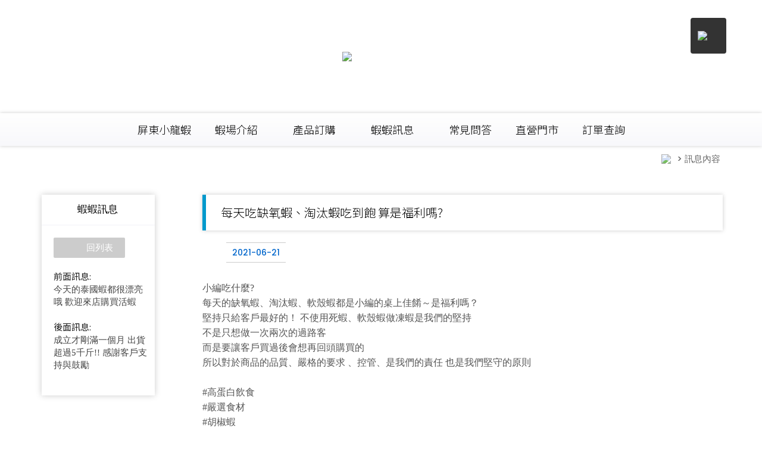

--- FILE ---
content_type: text/html; charset=UTF-8
request_url: https://www.syshrimp.com.tw/newsa834d0cc7b7bc.htm
body_size: 3324
content:
<!DOCTYPE html>
<html xml:lang="zh-tw" lang="zh-tw">
<head>
 <meta name="viewport" content="width=device-width,height=device-height,initial-scale=1.0,user-scalable=yes"> 
<meta http-equiv="content-language" content="zh-tw"></meta>
<meta http-equiv="content-type" content="text/html;charset=utf-8"></meta>
<meta name="robots" content="all" />
<meta name="robots" content="INDEX, FOLLOW" />






<link rel="icon" href="https://www.syshrimp.com.tw/res/image/logo_small.jpg?n1"></link>
<link rel='stylesheet' type='text/css' href='https://fonts.googleapis.com/css2?family=Noto+Sans+TC:wght@300;400&family=Roboto&family=Poppins:wght@300;500&display=swap'></link><link rel='stylesheet' type='text/css' href='https://cdnjs.cloudflare.com/ajax/libs/fancybox/3.3.5/jquery.fancybox.min.css'></link>


<title>每天吃缺氧蝦、淘汰蝦吃到飽 算是福利嗎?</title>
<meta name='keywords' content=''></meta>
<link rel='canonical' href='https://www.syshrimp.com.tw/newsa834d0cc7b7bc.htm'></link>
<meta name='description' content='小編吃什麼?每天的缺氧蝦、淘汰蝦、軟殼蝦都是小編的桌上佳餚～是福利嗎？堅持只給客戶最好的！ 不使用死蝦、軟殼蝦做凍蝦是我們的堅持不是只想做一次兩次的過路客而是要讓客戶買過後會想再回頭購買的所以對於商品的品質、嚴格的要求 、控管、是我們的責任 也是我們堅守的原則#高蛋白飲食#嚴選食材#胡椒蝦#澳洲小龍蝦#里港泰國蝦'></meta>

<meta property='og:title' content='每天吃缺氧蝦、淘汰蝦吃到飽 算是福利嗎?'/>
<meta property='og:type' content='article'/>
<meta property='og:image' content='https://syshrimp.yida-design.com.tw/1/newsa834d0cc7b7bc_1.jpg?n1=1'/>
<meta property='og:url' content='https://www.syshrimp.com.tw/newsa834d0cc7b7bc.htm'/>
<meta property='og:description' content='小編吃什麼?每天的缺氧蝦、淘汰蝦、軟殼蝦都是小編的桌上佳餚～是福利嗎？堅持只給客戶最好的！ 不使用死蝦、軟殼蝦做凍蝦是我們的堅持不是只想做一次兩次的過路客而是要讓客戶買過後會想再回頭購買的所以對於商品的品質、嚴格的要求 、控管、是我們的責任 也是我們堅守的原則#高蛋白飲食#嚴選食材#胡椒蝦#澳洲小龍蝦#里港泰國蝦'/>


<link rel='stylesheet' type='text/css' href='https://crawfish.syshrimp.com.tw/res/cache/news/temp/text/newsa834d0cc7b7bc_zh-tw.css?n1=1757022725'></link></head>
<body>




<div class="divhead">
<a href="https://www.syshrimp.com.tw/home.htm">
<img src="https://syshrimp.yida-design.com.tw/logo.png?n1" class="logoimg"></img>
</a>


<div class="divfix_cart">
<div class="divre_cart">
<p class="pcart_num num_cart">11</p>
<a class="acart" href="javascript:" onmousedown=cart.show_cart();>
<img src="https://syshrimp.yida-design.com.tw/icon_cart_white.png"></img>
</a>
</div>
</div>

</div>

<div class="divlist_rec">
<div class="divlist">
<a class="a1" href="https://www.syshrimp.com.tw/home.htm">屏東小龍蝦</a>


<div class="a1 list1">蝦場介紹

<div class="divlist1">
<div class="divlist1_padd">
<a class="a11" href="https://www.syshrimp.com.tw/about.htm">品牌介紹</a>
<a class="a11" href="https://www.syshrimp.com.tw/pool1.htm">無毒生態養殖</a>
<a class="a11" href="https://www.syshrimp.com.tw/pool2.htm">優質養蝦環境</a>
<a class="a11" href="https://www.syshrimp.com.tw/pool3.htm">SGS檢驗</a>

</div>
</div>

</div>



<div class="a1 list1">產品訂購

<div class="divlist1">
<div class="divlist1_padd">

<a class="a11" href="https://www.syshrimp.com.tw/nshrimp617762a62092b.htm">澳洲淡水小龍蝦</a>

<a class="a11" href="https://www.syshrimp.com.tw/nshrimp617762b27f8ec.htm">泰國蝦</a>

<div class="a11 list11">廠商合作-吮指美味
<!--------------------------------------!>

<div class="divlist3">
<div class="divlist3_padd">
<a class="a11" href="./taste小龍蝦.htm">小龍蝦</a>
<a class="a11" href="./taste大閘蟹.htm">大閘蟹</a>
</div>
</div>

<!------------------------------------------!>
</div>


</div>
</div>

</div>




<div class="a1 list1">蝦蝦訊息

<div class="divlist1">
<div class="divlist1_padd">

<a class="a11" href="https://www.syshrimp.com.tw/nnews617797d02eeda.htm">蝦場訊息</a>

</div>
</div>

</div>
<a class="a1" href="https://www.syshrimp.com.tw/qa.htm">常見問答</a>
<a class="a1" href="https://www.syshrimp.com.tw/contact.htm">直營門市</a>

<a class="a1" href="https://www.syshrimp.com.tw/order.htm">訂單查詢</a>

</div>
</div>

<div class="divspace"></div>












<div class="divcrumb">
<img src="https://syshrimp.yida-design.com.tw/icon_home.png"></img>


<a href='https://www.syshrimp.com.tw/nnews617797d02eeda-1.htm'></a> > 訊息內容


</div>




<div class="divpanel">



<div class='tablen1'>
<div class='trn1'>

<div class='tdn1'>

<div class='divrec'>
<p class='ptop'>蝦蝦訊息</p>

<a class='areturn' href='https://www.syshrimp.com.tw/nnews617797d02eeda-1.htm'>回列表</a>


<a class='ap1' href='https://www.syshrimp.com.tw/news29642a648277a.htm'>
<b>前面訊息:</b>
今天的泰國蝦都很漂亮哦 <span>歡迎來店購買活蝦</span>
</a>


<a class='ap1' href='https://www.syshrimp.com.tw/news218097b5396fe.htm'>
<b>後面訊息:</b>
成立才剛滿一個月  <span>出貨超過5千斤!!  </span> <span>感謝客戶支持與鼓勵 </span>
</a>


</div>
</div>

<div class='tdn2'>

<h2 class='h2n1'>
每天吃缺氧蝦、淘汰蝦吃到飽 <span>算是福利嗎? </span>
</h2>

<p class='pdate_news'>2021-06-21</p>

<div class='divtext'>
<p>小編吃什麼?<br />每天的缺氧蝦、淘汰蝦、軟殼蝦都是小編的桌上佳餚～是福利嗎？<br />堅持只給客戶最好的！ 不使用死蝦、軟殼蝦做凍蝦是我們的堅持<br />不是只想做一次兩次的過路客<br />而是要讓客戶買過後會想再回頭購買的<br />所以對於商品的品質、嚴格的要求 、控管、是我們的責任 也是我們堅守的原則<br /><br />#高蛋白飲食<br />#嚴選食材<br />#胡椒蝦<br />#澳洲小龍蝦<br />#里港泰國蝦</p>
<p>&nbsp;</p>
<p><img src="https://syshrimp.yida-design.com.tw/6/file6177a0d5c2136.jpg?n1=1" /></p>
</div>

</div>

</div>
</div>







</div>




<div class="divbase_rec">
<div class="divbase1_rec">

<div class="tableb1">
<div class="trb1">




<div class="tdb1">

<h3 class="h3b1">聯絡我們</h3>

<p class="pphone" style="background-image:url((url_self&lt;!!&gt;)icon_map_white.png);">屏東縣里港鄉塔樓村塔樓路<br/>一之65號</p>
<p class="pphone">0989762766</p>
<p class="pphone" style="background-image:url(https://syshrimp.yida-design.com.tw/icon_line_white.png);">Line:qqaa3388</p>
<p class="pphone" style="background-image:url(https://syshrimp.yida-design.com.tw/icon_wechat_white.png);">微信:qqaa3388</p>
<p class="pphone" style="background-image:url(https://syshrimp.yida-design.com.tw/icon_email_white.png);">kiss06280107@gmail.com</p>


</div>
<div class="tdb2">

<h3 class="h3b1">公司資訊</h3>

<p class="pb1">
廠商 : 軒宇企業社<br/>
統編 : 88766275<br/>
負責人姓名 : 張嘉純<br/>
設立日期 : 110年05月03日
</p>

<div style="display:none;">
<span class="ab1">屏東小龍蝦</span>
<span class="ab1">屏東泰國蝦</span>
<span class="ab1">屏東淡水龍蝦</span>
<span class="ab1">澳洲小龍蝦</span>

<span class="ab1">淡水澳龍</span>
<span class="ab1">里港泰國蝦</span>
<span class="ab1">無毒泰國蝦</span>
</div>

<div class="br1"></div>

</div>
<div class="tdb3">

<h3 class="h3b1">訂後提醒</h3>

<p class="pb1">如果匯款後一直沒收到貨，麻煩請私訊0989762766通知小農一下，最近訂單數量比較多，整理起來怕有遺漏，謝謝</p>

</div>

<div class="tdb4">

<img src="https://syshrimp.yida-design.com.tw/qrcode.jpg" class="qrcode"></img>

</div>


</div>
</div>

</div>
</div>

 



<div class="divcopy">
<p class="pcopy">
<span>台灣無毒鮮蝦產地直送，</span><span>希望大家多多支持</span><span> <span>© Copyright 2021</span> <span>軒宇澳龍泰國蝦.All Rights Reserved.</span></span>
</p>
</div>





<div class="divfix_m1">

<table class="tam1" cellspacing="0" cellpadding="0">
<tr>
<td class="tdm1" onmousedown=list1.set_1("yes")>
<span></span>
<span></span>
<span></span>
</td>
<td class="tdm2">
<span class="alogom2">
</span>
<span class="alogom3">
</span>
<a class="alogom1" href="https://www.syshrimp.com.tw/home.htm">
<img src="https://syshrimp.yida-design.com.tw/logo.png" class="logom1"></img>
</a>



</td>
<td class="tdm3">

<a href="javascript:" onmousedown=cart.show_cart();>
<p class="num_cart pcartm1">11</p>
<img src="https://syshrimp.yida-design.com.tw/icon_cart.png" class="cartimg_m1"></img>
</a>

</td>
</tr>
</table>
</div>




<div class="divback" id="divback" onmousedown=list1.set_1("no")></div>

<div class="divfix_m3-close" id="divfix_m3">

<a class="aclosem1" href="javascript:" onmousedown=list1.set_1("no")>RETURN</a>

<img src="https://syshrimp.yida-design.com.tw/logo.png" class="logom3"></img>

<a class="am1" href="https://www.syshrimp.com.tw/home.htm">屏東小龍蝦</a>

<a class="am1 listm1" href="javascript:" onmousedown=$("#divm3").slideToggle();>蝦場介紹</a>
<div class="divm1" id="divm3">
<a class="am11" href="https://www.syshrimp.com.tw/about.htm">品牌介紹</a>
<a class="am11" href="https://www.syshrimp.com.tw/pool1.htm">無毒生態養殖</a>
<a class="am11" href="https://www.syshrimp.com.tw/pool2.htm">優質養蝦環境</a>
<a class="am11" href="https://www.syshrimp.com.tw/pool3.htm">SGS檢驗</a>
</div>

<a class="am1 listm1" href="javascript:" onmousedown=$("#divm1").slideToggle();>產品訂購</a>
<div class="divm1" id="divm1">

<a class="am11" href="https://www.syshrimp.com.tw/nshrimp617762a62092b.htm">澳洲淡水小龍蝦</a>

<a class="am11" href="https://www.syshrimp.com.tw/nshrimp617762b27f8ec.htm">泰國蝦</a>

<a class="am1 listm1" href="javascript:" onmousedown=$("#divm11").slideToggle();>廠商合作-吮指美味</a>
<div class="divm1" id="divm11">
<a class="am13" href="./taste小龍蝦.htm">小龍蝦</a>
<a class="am13" href="./taste大閘蟹.htm">大閘蟹</a>
</div>
</div>
<a class="am1 listm1" href="javascript:" onmousedown=$("#divm2").slideToggle();>蝦蝦訊息</a>
<div class="divm1" id="divm2">

<a class="am11" href="https://www.syshrimp.com.tw/nnews617797d02eeda.htm">蝦場訊息</a>

</div>
<a class="am1" href="https://www.syshrimp.com.tw/qa.htm">常見問答</a>
<a class="am1" href="https://www.syshrimp.com.tw/contact.htm">直營門市</a>
<a class="am1" href="https://www.syshrimp.com.tw/order.htm">訂單查詢</a>

</div>

















<div class="divback_cart" id="divback_cart" onmousedown=cart.set_hide();></div>

<div class="divfix1_cart-close" id="divfix1_cart">

<div class="divpadd_cart">

<a class="aclosecart" href="javascript:" onmousedown=cart.set_hide();>
<img src="https://syshrimp.yida-design.com.tw/icon_cross_white.png"></img>
</a>
<a class="acheckout" href="javascript:" onmousedown=cart.set_checkout();><img src="https://syshrimp.yida-design.com.tw/icon_cart_white.png"></img>直接結帳</a>

<div class="divload_cart" id="divload_cart">

</div>


</div>
</div>








<div class="divfix_line">
<a class="aline" href="tel:0989762766"><img src="https://syshrimp.yida-design.com.tw/icon_phone_white.png"></img></a>
</div>

<span style="display:none;">
<br/>
<a  class="aline" href="javascript:" onmousedown=window.open("https://line.naver.jp/ti/p/~qqaa3388","_blank") style="background-color:#00B900;"><img src="https://syshrimp.yida-design.com.tw/icon_line_white.png" style="width:70%;"></img></a>
</span>





<script type='text/javascript'src='https://cdnjs.cloudflare.com/ajax/libs/jquery/3.3.1/jquery.min.js'></script><script type='text/javascript'src='https://cdnjs.cloudflare.com/ajax/libs/jquery-migrate/3.0.1/jquery-migrate.min.js'></script><script type='text/javascript'src='https://cdnjs.cloudflare.com/ajax/libs/fancybox/3.3.5/jquery.fancybox.min.js'></script>
<script type='text/javascript' src='https://crawfish.syshrimp.com.tw/res/cache/news/temp/text/newsa834d0cc7b7bc_zh-tw.js?n1=1757022725'></script>
</body>

</html>



















--- FILE ---
content_type: text/css
request_url: https://crawfish.syshrimp.com.tw/res/cache/news/temp/text/newsa834d0cc7b7bc_zh-tw.css?n1=1757022725
body_size: 7245
content:


.list11{

}




@keyframes list1{
0%{
top:20px;
-ms-filter:progid:DXImageTransform.Microsoft.Alpha(Opacity=0);filter:alpha(opacity=0);-moz-opacity:0;-khtml-opacity:0;opacity:0;
}
100%{
top:0px;
-ms-filter:progid:DXImageTransform.Microsoft.Alpha(Opacity=100);filter:alpha(opacity=100);-moz-opacity:1;-khtml-opacity:1;opacity:1;
}
}

@keyframes list3{
0%{
left:calc(100% + 30px);
-ms-filter:progid:DXImageTransform.Microsoft.Alpha(Opacity=0);filter:alpha(opacity=0);-moz-opacity:0;-khtml-opacity:0;opacity:0;
}
100%{
left:100%;
-ms-filter:progid:DXImageTransform.Microsoft.Alpha(Opacity=100);filter:alpha(opacity=100);-moz-opacity:1;-khtml-opacity:1;opacity:1;
}
}

.a11{
display:block;
padding-left:40px;
padding-right:20px;
width:calc(100% - 60px);
font-size:18px;
color:#000000;
padding-top:8px;
padding-bottom:8px;
line-height:1.2em;
text-align:left;
position:relative;
}
.a11:before{
content:"";
display:inline-block;
width:7px;
height:7px;
background-color:#4EB5E0;
position:absolute;
left:20px;
top:16px;
}

.a1:hover .divlist1{

animation-name:list1;
animation-duration:0.4s;
animation-fill-mode:forwards;
animation-timing-function:ease-out;

}
.a11:hover .divlist3{

animation-name:list3;
animation-duration:0.4s;
animation-fill-mode:forwards;
animation-timing-function:ease-out;

}

.divlist3_padd{
background-color:#f8f8fb;
box-shadow:0px 0px 6px #cccccc;
padding-top:10px;
padding-bottom:10px;
}

.divlist3{
position:absolute;
width:220px;
left:250px;
top:0px;
padding-top:0px;
z-index:14;
-ms-filter:progid:DXImageTransform.Microsoft.Alpha(Opacity=0);filter:alpha(opacity=0);-moz-opacity:0;-khtml-opacity:0;opacity:0;
}


.divlist1_padd{
background-color:#f8f8fb;
box-shadow:0px 0px 6px #cccccc;
padding-top:10px;
padding-bottom:10px;
}

.divlist1{
position:absolute;
width:240px;
left:0px;
top:-2000px;
padding-top:55px;
z-index:14;
-ms-filter:progid:DXImageTransform.Microsoft.Alpha(Opacity=0);filter:alpha(opacity=0);-moz-opacity:0;-khtml-opacity:0;opacity:0;
}

.list11:after{
content:"";
display:inline-block;
width:12px;
height:12px;
background-image:url(https://syshrimp.yida-design.com.tw/icon_down.png);
background-repeat:no-repeat;
background-size:contain;
background-position:0px 100%;
margin-left:6px;
}

.list11{
position:relative;
}



.list1:after{
content:"";
display:inline-block;
width:12px;
height:12px;
background-image:url(https://syshrimp.yida-design.com.tw/icon_down.png);
background-repeat:no-repeat;
background-size:contain;
background-position:0px 100%;
margin-left:3px;
}

.list1{
position:relative;
}



.divspace{
height:40px;
display:none;
}


.a1{
display:inline-block;
padding-left:18px;
padding-right:18px;
padding-top:17px;
padding-bottom:17px;
font-size:18px;
color:#000000;
font-family:Noto Sans TC;font-weight:300;
position:relative;
}

.divlist{
position:relative;
left:0px;
top:0px;
width:100%;
transition:0.4s;
box-shadow:0px 0px 6px #cccccc;
background-color:#f8f8fb;
background-image:linear-gradient(to bottom,white,#f8f8fb);

}
.divlist-back{
position:fixed;
left:0px;
top:0px;
width:100%;
transition:0.4s;
background-color:#f8f8fb;
z-index:21;
box-shadow:0px 0px 6px #cccccc;
background-image:linear-gradient(to bottom,white,#f8f8fb);
}


.divlist_rec{
height:56px;
text-align:center;
padding-bottom:0px;
}


.acart{
display:inline-flex;
width:60px;
height:60px;
border-radius:4px;
background-color:rgba(0,0,0,0.8);
align-items:center;
justify-content:center;
position:relative;
}
.acart img{
width:60%;
}
.pcart_num{
display:inline-flex;
width:28px;
height:28px;
background-color:red;
color:white;
font-size:16px;
border-radius:50%;
align-items:center;
justify-content:center;
text-align:center;
font-family:roboto;
position:absolute;
left:-15px;
top:0px;
display:none;
z-index:11;
}

.divre_cart{
position:relative;
display:inline-block;
}

.divfix_cart{
display:inline-block;
position:absolute;
right:calc(50% - 600px);
top:30px;
transition:0.4s;
z-index:13;
}
.divfix_cart-back{
display:inline-block;
position:fixed;
right:30px;
top:80px;
transition:0.4s;
z-index:13;
}

@keyframes back11{
100%{
background-position:50% calc(100% - 60px);
}
}


@keyframes logo1{
100%{
-ms-filter:progid:DXImageTransform.Microsoft.Alpha(Opacity=100);filter:alpha(opacity=100);-moz-opacity:1;-khtml-opacity:1;opacity:1;
top:50%;
}
}


.logoimg{
position:absolute;
left:50%;
top:calc(50% + 30px);
width:130px;

transform:translatex(-50%) translatey(-50%);
-ms-filter:progid:DXImageTransform.Microsoft.Alpha(Opacity=0);filter:alpha(opacity=0);-moz-opacity:0;-khtml-opacity:0;opacity:0;
animation-name:logo1;
animation-duration:0.4s;
animation-fill-mode:forwards;
animation-timing-function:ease-out;
animation-delay:0.6s;

}


.divhead{
width:100%;
height:190px;
position:relative;
left:0px;
top:0px;

background-image:url(https://syshrimp.yida-design.com.tw/back1.jpg?n1=1);
background-repeat:no-repeat;
background-size:cover;
background-position:50% calc(100% - 0px);

animation-name:back11;
animation-duration:1.5s;
animation-fill-mode:forwards;
animation-timing-function:ease-out;
animation-delay:0.2s;

}









.divcrumb img{
height:1em;
display:inline-block;
padding-right:6px;
position:relative;
top:2px;
-ms-filter:progid:DXImageTransform.Microsoft.Alpha(Opacity=80);filter:alpha(opacity=80);-moz-opacity:0.8;-khtml-opacity:0.8;opacity:0.8;
}

.divcrumb{
width:calc(1200px - 30px);
padding-right:30px;
margin:auto;
font-size:15px;
color:#666666;
padding-top:10px;
text-align:right;
font-family:poppins;
}
.divcrumb a{
color:#888888;
}





.qrcode{
width:110px;
}

.pb1{
width:100%;
margin:auto;
font-size:15px;
color:white;
line-height:1.8em;
}

.ab1{
display:block;
width:50%;
float:left;
font-size:15px;
color:white;
padding-bottom:10px;
}

.pphone{
display:block;
width:calc(100% - 40px);
padding-left:40px;
margin:auto;
font-size:15px;
color:white;
padding-bottom:10px;
background-image:url(https://syshrimp.yida-design.com.tw/icon_phone_white.png);
background-repeat:no-repeat;
background-position:10px 0px;
background-size:auto 1.1em;
line-height:1.2em;
}

.h3b1:before{
content:"";
display:inline-block;
width:11px;
height:7px;
background-color:#DE0301;
position:absolute;
left:0px;
top:7px;
margin-bottom:30px;
}

.h3b1{
width:calc(100% - 30px);
padding-left:30px;
margin:auto;
font-size:20px;
margin-bottom:30px;
font-family:Noto Sans TC;font-weight:300;
color:white;
position:relative;
}



.tdb4{
display:table-cell;    
vertical-align:middle;
padding-right:30px;
text-align:right;
}

.tdb3{
display:table-cell;    
vertical-align:top;
padding-right:60px;
width:200px;
}

.tdb2{
display:table-cell;
vertical-align:top;
padding-right:60px;
width:240px;
}

.tdb1{
display:table-cell;
vertical-align:top;
padding-left:30px;
width:260px;
padding-right:60px;
}

.trb1{
display:table-row;
}

.tableb1{
display:table;
width:1200px;
margin:auto;
}

.divbase_rec{
background-image:url(https://syshrimp.yida-design.com.tw/backb1.jpg?n1);
background-image:url(https://syshrimp.yida-design.com.tw/sh2-7.jpg?n1);
background-size:cover;
background-position:50% 0%;
background-attachment:fixed;

}
.divbase1_rec{
background-image:linear-gradient(to bottom,rgba(0,0,0,0.7),rgba(0,0,0,0.6));
padding-top:60px;
padding-bottom:80px;
}













.pcopy span{
display:inline-block;
}

.pcopy{
padding-left:30px;
width:calc(1200px - 30px);
margin:auto;
font-size:14px;
color:#cccccc;

}



.divcopy{
padding-top:10px;
padding-bottom:10px;
background-color:#890101;
background-color:#222222;
}








.alogom3{
display:inline-flex;
width:200px;
height:40px;
background-color:#f8f8fb;

position:absolute;
left:50%;
align-items:center;
justify-content:center;
transform:translatex(-50%);
top:0px;
z-index:19;
}

.alogom2{
display:inline-flex;
width:100px;
height:60px;
background-color:#f8f8fb;
border-radius:50%;
position:absolute;
left:50%;
align-items:center;
justify-content:center;
transform:translatex(-50%);
top:0px;
z-index:19;
box-shadow:0px 0px 10px #cccccc;
}


.alogom1{
display:inline-flex;
width:100px;
height:70px;

border-radius:50%;
position:absolute;
left:50%;
align-items:center;
z-index:21;
justify-content:center;
transform:translatex(-50%);
top:0px;

}
.logom1{
height:65px;
}

.pcartm1{
display:inline-flex;
margin:0px;
width:25px;
height:25px;
background-color:#F50102;
align-items:center;
justify-content:center;
color:white;
border-radius:50%;
font-size:16px;
position:absolute;
right:40px;
font-family:roboto;
top:6px;
z-index:23;
}

.cartimg_m1{
height:22px;
padding-right:20px;
position:relative;
z-index:21;
}


.tdm3{
width:50px;
position:relative;
text-align:right;

}
.tdm2{
text-align:center;
}

.tdm1{
width:50px;
background-color:#A90203;
cursor:pointer;
background-image:linear-gradient(to bottom,#A90203,#770202);
}
.tdm1 span{
display:block;
width:25px;
height:1px;
background-color:white;
margin:auto;
margin-top:5px;
border-radius:4px;
margin-bottom:5px;
}

.tam1{
width:100%;
height:40px;
}

.divfix_m1{
position:fixed;
left:0px;
top:0px;
z-index:21;
width:100%;
display:none;
background-color:#f8f8fb;
box-shadow:0px 0px 10px #cccccc;
}






.am13{
display:block;
padding-left:40px;
width:calc(100% - 40px);
color:#222222;
padding-top:6px;
padding-bottom:6px;
font-size:18px;

font-family:Noto Sans TC;font-weight:300;

}

.am11{
display:block;
padding-left:30px;
width:calc(100% - 30px);
color:#222222;
padding-top:8px;
padding-bottom:9px;
font-size:18px;
border-bottom:2px solid #f8f8fb;
font-family:Noto Sans TC;font-weight:300;

}

.divm1{
background-color:white;
display:none;
}

.listm1{
position:relative;
}
.listm1:after{
content:"";
display:inline-block;
width:12px;
height:12px;
background-size:contain;
background-repeat:no-repeat;
position:absolute;
right:20px;
top:15px;
background-image:url(https://syshrimp.yida-design.com.tw/icon_down.png);
}

.am1{
display:block;
padding-left:30px;
width:calc(100% - 30px);
color:#222222;
padding-top:8px;
padding-bottom:9px;
font-size:18px;
font-family:Noto Sans TC;font-weight:300;
}

.logom3{
width:80px;
padding-left:30px;
padding-bottom:0px;
}

.aclosem1{
display:block;
width:calc(100% - 20px);
background-color:#dddddd;
font-size:16px;
color:white;
padding-top:8px;
padding-bottom:8px;
font-family:poppins;
text-align:right;
padding-right:20px;
background-image:url(https://syshrimp.yida-design.com.tw/icon_left_white.png);
background-repeat:no-repeat;
background-position:30px 50%;
background-size:auto 1em;
margin-bottom:20px;
}

.divback{
position:fixed;
left:0px;
top:0px;
width:100%;
height:100vh;
background-color:rgba(0,0,0,0.8);
z-index:31;
display:none;
}

.divfix_m3-open{
position:fixed;
left:0px;
top:0px;
width:230px;
height:100vh;
z-index:33;
background-color:#f8f8fb;
transition:0.4s;
}

.divfix_m3-close{
position:fixed;
left:-240px;
top:0px;
width:230px;
height:100vh;
z-index:33;
background-color:#f8f8fb;
transition:0.4s;
}





.proot{
width:100%;
margin:auto;
font-size:30px;
text-align:center;
font-family:poppins;font-weight:300;
color:#cccccc;
letter-spacing:1px;
padding-bottom:15px;
}

.divroot{
text-align:center;
width:1200px;
margin:auto;
overflow:hidden;
padding-top:40px;
padding-bottom:40px;
}

.h2root{
display:inline-block;
padding-left:20px;
padding-right:20px;
width:auto;
margin:0px;
font-size:20px;
color:#222222;
text-align:center;
position:relative;
left:0px;
top:0px;
font-family:Noto Sans TC;font-weight:300;
letter-spacing:2px;
line-height:1.4em;
}

.line1:before{
content:'';
display:inline-block;
width:1000px;
height:21px;
background-image:url(https://syshrimp.yida-design.com.tw/line_left.jpg);
background-size:auto 100%;
background-position:100% 50%;
position:absolute;
left:-1000px;
top:8px;
}

.line1:after{
content:'';
display:inline-block;
width:1000px;
height:21px;
background-image:url(https://syshrimp.yida-design.com.tw/line_right.jpg);
background-size:auto 100%;
background-position:0% 50%;
position:absolute;
right:-1000px;
top:8px;
}


.line2:before{
content:'';
display:inline-block;
width:1000px;
height:21px;
background-image:url(https://syshrimp.yida-design.com.tw/line_left.jpg);
background-size:auto 100%;
background-position:100% 50%;
position:absolute;
left:-1000px;
top:20px;
}

.line2:after{
content:'';
display:inline-block;
width:1000px;
height:21px;
background-image:url(https://syshrimp.yida-design.com.tw/line_right.jpg);
background-size:auto 100%;
background-position:0% 50%;
position:absolute;
right:-1000px;
top:20px;
}









.aclosecart{
display:block;
text-align:right;
color:#888888;
font-size:22px;
padding-bottom:10px;
}

.aclosecart img{
width:15px;
}


.loadimg{
display:block;
margin:auto;
}

.acheckout img{
height:1em;
display:inline-block;
margin-right:10px;
position:relative;
top:1px;
}

.acheckout{
display:block;
width:100%;
text-align:center;
padding-top:10px;
padding-bottom:10px;
line-height:1em;
font-size:15px;
background-color:#0099CC;
color:white;
}

.h3cart span{
display:inline-block;

font-family:poppins;
font-size:1.1em;
}

.h3cart{
width:100%;
margin:auto;
padding-bottom:0px;
font-size:17px;
color:#FFCC00;
line-height:1.1em;
color:#ACEBFF;
margin-bottom:0px;
font-weight:normal;
margin-top:20px;
}

.acart1{
display:block;
width:100%;
border-radius:2px;
padding-top:8px;
line-height:1em;
padding-bottom:8px;
background-color:#333333;
color:white;
text-align:center;
margin-bottom:3px
;
font-size:15px;
}

.tacart{
width:100%;
border-bottom:1px solid #555555;
}

.tdcart2{
width:50px;
}

.tdcart1{
font-size:15px;
color:white;
padding-right:10px;
}
.tdcart1 span{
display:inline-block;
width:100%;
color:#00FFFF;
font-size:18px;
font-family:poppins;
padding-top:3px;
}

.divpadd_cart{
padding:15px;
overflow-y:auto;
max-height:calc(100vh - 100px);
}

.divfix1_cart-open{
position:fixed;
left:0px;
top:0px;
width:360px;
height:100vh;
z-index:24;
transition:0.4s;
background-color:#222222;
}

.divfix1_cart-close{
position:fixed;
left:-370px;
top:0px;
width:360px;
height:100vh;
z-index:24;
transition:0.4s;
background-color:#222222;
}

.divback_cart{
position:fixed;
left:0px;
top:0px;
width:100%;
height:100vh;
z-index:21;
display:none;
background-color:rgba(0,0,0,0.7);
}






.aline{
display:inline-flex;
width:45px;
height:45px;
background-color:#0099cc;
align-items:center;
justify-content:center;
border-radius:50%;
box-shadow:0px 0px 6px white;
margin-bottom:6px;

}
.aline img{
width:50%;
}

.divfix_line{
position:fixed;
display:inline-block;
right:10px;
bottom:10px;
z-index:11;
display:none;
}








.divpanel{
min-height:600px;
overflow:hidden;
}


.br1{
width:90%;
height:1px;
clear:both;
}

.div1200{
width:1200px;
margin:auto;
}



a{
text-decoration:none;
cursor:pointer;
}

body{
padding:0px;
margin:0px;
height:100vh;
scroll-behavior: smooth;
}


  /*

font:Signika+Negative
font:Noto+Sans+TC,400
font:Noto+Sans+TC,300
font: Noto Serif TC, serif,400
font:poppins
font:Open+Sans
font:lato
font:roboto

  font-family: Noto Sans TC, sans-serif;
    font-family: Noto Serif TC, serif;
    
    font-family:arial,tahoma,verdana;
    font-family:georgia;
    font-family:courier new;
*/
/*
top bottom left bottom
flipx flipy
zoom zoomleft zoomright zoomup zoomdown
bounce bounceleft bounceright bounceup bouncedown
rotate rotateleftup rotateleftdown rotaterightup rotaterightdown
speed tada shake band


*/

html{
line-height:1.5em;
padding:0px;
scroll-behavior: smooth;
margin:0px;
font-size:14px;
font-family: Microsoft JhengHei;
}

::selection {
background-color:#338FFF;
color:white;
}
::-moz-selection {
background-color:#338FFF;
color:white;
}



@keyframes kenburns {
    0% {
      opacity: 0;
    }
    5% {
      opacity: 1;
    }
    95% {
        transform: scale3d(1.5, 1.5, 1.5) ;
        animation-timing-function: ease-in;
        opacity: 1;
    }
    100% {
        transform: scale3d(2, 2, 2) ;
        opacity: 0;
    }
}


.text_overflow{
width:100px;
  overflow: hidden;
  text-overflow: ellipsis;
  
  display: -webkit-box;
   -webkit-box-orient: vertical;
  -webkit-line-clamp: 2;
}

.text_overflow1{
 white-space: nowrap;
  overflow: hidden;
  text-overflow: ellipsis;
}





/*
top bottom left bottom
flipx flipy
zoom zoomleft zoomright zoomup zoomdown
bounce bounceleft bounceright bounceup bouncedown
rotate rotateleftup rotateleftdown rotaterightup rotaterightdown
speed tada shake band


*/

/* right */

.right {
  -webkit-animation-name: right;
  animation-name: right;
  -webkit-animation-duration: 1s;
  animation-duration: 1s;
  -webkit-animation-fill-mode:forwards;
  animation-fill-mode:forwards;
animation-play-state:paused;
  -ms-filter:progid:DXImageTransform.Microsoft.Alpha(Opacity=0);filter:alpha(opacity=0);-moz-opacity:0;-khtml-opacity:0;opacity:0;
  }
  @-webkit-keyframes right {
  0% {
  -webkit-transform: translateX(100%);
  transform: translateX(100%);
  visibility: visible;
    -ms-filter:progid:DXImageTransform.Microsoft.Alpha(Opacity=0);filter:alpha(opacity=0);-moz-opacity:0;-khtml-opacity:0;opacity:0;
  }
  100% {
  -webkit-transform: translateX(0);
  transform: translateX(0);
    -ms-filter:progid:DXImageTransform.Microsoft.Alpha(Opacity=100);filter:alpha(opacity=100);-moz-opacity:1;-khtml-opacity:1;opacity:1;
  }
  }
  @keyframes right {
  0% {
  -webkit-transform: translateX(100%);
  transform: translateX(100%);
  visibility: visible;
    -ms-filter:progid:DXImageTransform.Microsoft.Alpha(Opacity=0);filter:alpha(opacity=0);-moz-opacity:0;-khtml-opacity:0;opacity:0;
  }
  100% {
  -webkit-transform: translateX(0);
  transform: translateX(0);
    -ms-filter:progid:DXImageTransform.Microsoft.Alpha(Opacity=100);filter:alpha(opacity=100);-moz-opacity:1;-khtml-opacity:1;opacity:1;
  }
}

/* left */

.left {
  -webkit-animation-name: left;
  animation-name: left;
  -webkit-animation-duration: 1s;
  animation-duration: 1s;
  -webkit-animation-fill-mode: forwards;
  animation-fill-mode: forwards;
  -ms-filter:progid:DXImageTransform.Microsoft.Alpha(Opacity=0);filter:alpha(opacity=0);-moz-opacity:0;-khtml-opacity:0;opacity:0;
  animation-play-state:paused;
  }
  @-webkit-keyframes left {
  0% {
  -webkit-transform: translateX(-100%);
  transform: translateX(-100%);
  visibility: visible;
-ms-filter:progid:DXImageTransform.Microsoft.Alpha(Opacity=0);filter:alpha(opacity=0);-moz-opacity:0;-khtml-opacity:0;opacity:0;
  }
  100% {
  -webkit-transform: translateX(0);
  transform: translateX(0);
  -ms-filter:progid:DXImageTransform.Microsoft.Alpha(Opacity=100);filter:alpha(opacity=100);-moz-opacity:1;-khtml-opacity:1;opacity:1;
  }
  }
  @keyframes left {
  0% {
  -webkit-transform: translateX(-100%);
  transform: translateX(-100%);
  visibility: visible;
  -ms-filter:progid:DXImageTransform.Microsoft.Alpha(Opacity=0);filter:alpha(opacity=0);-moz-opacity:0;-khtml-opacity:0;opacity:0;
  }
  100% {
  -webkit-transform: translateX(0);
  transform: translateX(0);
  -ms-filter:progid:DXImageTransform.Microsoft.Alpha(Opacity=100);filter:alpha(opacity=100);-moz-opacity:1;-khtml-opacity:1;opacity:1;
  }
  } 

/* bottom */
 
.bottom {
  -webkit-animation-name: bottom;
  animation-name: bottom;
  -webkit-animation-duration: 1s;
  animation-duration: 1s;
  -webkit-animation-fill-mode: forwards;
  animation-fill-mode: forwards;
    -ms-filter:progid:DXImageTransform.Microsoft.Alpha(Opacity=0);filter:alpha(opacity=0);-moz-opacity:0;-khtml-opacity:0;opacity:0;
    animation-play-state:paused;
  }
  @-webkit-keyframes bottom {
  0% {
  -webkit-transform: translateY(-100%);
  transform: translateY(-100%);
  visibility: visible;
  -ms-filter:progid:DXImageTransform.Microsoft.Alpha(Opacity=0);filter:alpha(opacity=0);-moz-opacity:0;-khtml-opacity:0;opacity:0;
  }
  100% {
  -webkit-transform: translateY(0);
  transform: translateY(0);
    -ms-filter:progid:DXImageTransform.Microsoft.Alpha(Opacity=100);filter:alpha(opacity=100);-moz-opacity:1;-khtml-opacity:1;opacity:1;
  }
  }
  @keyframes bottom {
  0% {
  -webkit-transform: translateY(-100%);
  transform: translateY(-100%);
  visibility: visible;
    -ms-filter:progid:DXImageTransform.Microsoft.Alpha(Opacity=0);filter:alpha(opacity=0);-moz-opacity:0;-khtml-opacity:0;opacity:0;
  }
  100% {
  -webkit-transform: translateY(0);
  transform: translateY(0);
    -ms-filter:progid:DXImageTransform.Microsoft.Alpha(Opacity=100);filter:alpha(opacity=100);-moz-opacity:1;-khtml-opacity:1;opacity:1;
  }
  } 

/* top */


 .top {
  -webkit-animation-name: top;
  animation-name: top;
  -webkit-animation-duration: 1s;
  animation-duration: 1s;
  -webkit-animation-fill-mode: forwards;
  animation-fill-mode:forwards;
  -ms-filter:progid:DXImageTransform.Microsoft.Alpha(Opacity=0);filter:alpha(opacity=0);-moz-opacity:0;-khtml-opacity:0;opacity:0;
  animation-play-state:paused;
  }
  @-webkit-keyframes top {
  0% {
  -webkit-transform: translateY(100%);
  transform: translateY(100%);
  visibility: visible;
    -ms-filter:progid:DXImageTransform.Microsoft.Alpha(Opacity=0);filter:alpha(opacity=0);-moz-opacity:0;-khtml-opacity:0;opacity:0;
  }
  100% {
  -webkit-transform: translateY(0);
  transform: translateY(0);
    -ms-filter:progid:DXImageTransform.Microsoft.Alpha(Opacity=100);filter:alpha(opacity=100);-moz-opacity:1;-khtml-opacity:1;opacity:1;
  }
  }
  @keyframes top {
  0% {
  -webkit-transform: translateY(100%);
  transform: translateY(100%);
  visibility: visible;
    -ms-filter:progid:DXImageTransform.Microsoft.Alpha(Opacity=0);filter:alpha(opacity=0);-moz-opacity:0;-khtml-opacity:0;opacity:0;
  }
  100% {
  -webkit-transform: translateY(0);
  transform: translateY(0);
    -ms-filter:progid:DXImageTransform.Microsoft.Alpha(Opacity=100);filter:alpha(opacity=100);-moz-opacity:1;-khtml-opacity:1;opacity:1;
  }
  } 

/* flipx */

.flipx {
  -webkit-backface-visibility: visible !important;
  backface-visibility: visible !important;
  -webkit-animation-name: flipx;
  animation-name: flipx;
  -webkit-animation-duration: 1s;
  animation-duration: 1s;
  -webkit-animation-fill-mode: forwards;
  animation-fill-mode:  forwards;
    -ms-filter:progid:DXImageTransform.Microsoft.Alpha(Opacity=0);filter:alpha(opacity=0);-moz-opacity:0;-khtml-opacity:0;opacity:0;
    animation-play-state:paused;
  }
  @-webkit-keyframes flipx {
  0% {
  -webkit-transform: perspective(400px) rotate3d(1, 0, 0, 90deg);
  transform: perspective(400px) rotate3d(1, 0, 0, 90deg);
  -webkit-transition-timing-function: ease-in;
  transition-timing-function: ease-in;
  opacity: 0;
  }
  40% {
  -webkit-transform: perspective(400px) rotate3d(1, 0, 0, -20deg);
  transform: perspective(400px) rotate3d(1, 0, 0, -20deg);
  -webkit-transition-timing-function: ease-in;
  transition-timing-function: ease-in;
  }
  60% {
  -webkit-transform: perspective(400px) rotate3d(1, 0, 0, 10deg);
  transform: perspective(400px) rotate3d(1, 0, 0, 10deg);
  opacity: 1;
  -ms-filter:progid:DXImageTransform.Microsoft.Alpha(Opacity=100);filter:alpha(opacity=100);-moz-opacity:1;-khtml-opacity:1;opacity:1;
  }
  80% {
  -webkit-transform: perspective(400px) rotate3d(1, 0, 0, -5deg);
  transform: perspective(400px) rotate3d(1, 0, 0, -5deg);
  -ms-filter:progid:DXImageTransform.Microsoft.Alpha(Opacity=100);filter:alpha(opacity=100);-moz-opacity:1;-khtml-opacity:1;opacity:1;
  }
  100% {
  -webkit-transform: perspective(400px);
  transform: perspective(400px);
   -ms-filter:progid:DXImageTransform.Microsoft.Alpha(Opacity=100);filter:alpha(opacity=100);-moz-opacity:1;-khtml-opacity:1;opacity:1;
  }
  }
  @keyframes flipx {
  0% {
  -webkit-transform: perspective(400px) rotate3d(1, 0, 0, 90deg);
  transform: perspective(400px) rotate3d(1, 0, 0, 90deg);
  -webkit-transition-timing-function: ease-in;
  transition-timing-function: ease-in;
  opacity: 0;
  }
  40% {
  -webkit-transform: perspective(400px) rotate3d(1, 0, 0, -20deg);
  transform: perspective(400px) rotate3d(1, 0, 0, -20deg);
  -webkit-transition-timing-function: ease-in;
  transition-timing-function: ease-in;
  }
  60% {
  -webkit-transform: perspective(400px) rotate3d(1, 0, 0, 10deg);
  transform: perspective(400px) rotate3d(1, 0, 0, 10deg);
  opacity: 1;
    -ms-filter:progid:DXImageTransform.Microsoft.Alpha(Opacity=100);filter:alpha(opacity=100);-moz-opacity:1;-khtml-opacity:1;opacity:1;
  }
  80% {
  -webkit-transform: perspective(400px) rotate3d(1, 0, 0, -5deg);
  transform: perspective(400px) rotate3d(1, 0, 0, -5deg);
    -ms-filter:progid:DXImageTransform.Microsoft.Alpha(Opacity=100);filter:alpha(opacity=100);-moz-opacity:1;-khtml-opacity:1;opacity:1;
  }
  100% {
  -webkit-transform: perspective(400px);
  transform: perspective(400px);
    -ms-filter:progid:DXImageTransform.Microsoft.Alpha(Opacity=100);filter:alpha(opacity=100);-moz-opacity:1;-khtml-opacity:1;opacity:1;
  }
  } 


/* flipy */

.flipy {
  -webkit-backface-visibility: visible !important;
  backface-visibility: visible !important;
  -webkit-animation-name: flipy;
  animation-name: flipy;
  -webkit-animation-duration: 1s;
  animation-duration: 1s;
  -webkit-animation-fill-mode:  forwards;
  animation-fill-mode: forwards;
    -ms-filter:progid:DXImageTransform.Microsoft.Alpha(Opacity=0);filter:alpha(opacity=0);-moz-opacity:0;-khtml-opacity:0;opacity:0;
    animation-play-state:paused;
  }
  @-webkit-keyframes flipy {
  0% {
  -webkit-transform: perspective(400px) rotate3d(0, 1, 0, 90deg);
  transform: perspective(400px) rotate3d(0, 1, 0, 90deg);
  -webkit-transition-timing-function: ease-in;
  transition-timing-function: ease-in;
  opacity: 0;
  }
  40% {
  -webkit-transform: perspective(400px) rotate3d(0, 1, 0, -20deg);
  transform: perspective(400px) rotate3d(0, 1, 0, -20deg);
  -webkit-transition-timing-function: ease-in;
  transition-timing-function: ease-in;
  }
  60% {
  -webkit-transform: perspective(400px) rotate3d(0, 1, 0, 10deg);
  transform: perspective(400px) rotate3d(0, 1, 0, 10deg);
  opacity: 1;
    -ms-filter:progid:DXImageTransform.Microsoft.Alpha(Opacity=100);filter:alpha(opacity=100);-moz-opacity:1;-khtml-opacity:1;opacity:1;
  }
  80% {
  -webkit-transform: perspective(400px) rotate3d(0, 1, 0, -5deg);
  transform: perspective(400px) rotate3d(0, 1, 0, -5deg);
  -ms-filter:progid:DXImageTransform.Microsoft.Alpha(Opacity=100);filter:alpha(opacity=100);-moz-opacity:1;-khtml-opacity:1;opacity:1;
  }
  100% {
  -webkit-transform: perspective(400px);
  transform: perspective(400px);
  -ms-filter:progid:DXImageTransform.Microsoft.Alpha(Opacity=100);filter:alpha(opacity=100);-moz-opacity:1;-khtml-opacity:1;opacity:1;
  }
  }
  @keyframes flipy {
  0% {
  -webkit-transform: perspective(400px) rotate3d(0, 1, 0, 90deg);
  transform: perspective(400px) rotate3d(0, 1, 0, 90deg);
  -webkit-transition-timing-function: ease-in;
  transition-timing-function: ease-in;
  opacity: 0;
  }
  40% {
  -webkit-transform: perspective(400px) rotate3d(0, 1, 0, -20deg);
  transform: perspective(400px) rotate3d(0, 1, 0, -20deg);
  -webkit-transition-timing-function: ease-in;
  transition-timing-function: ease-in;
  }
  60% {
  -webkit-transform: perspective(400px) rotate3d(0, 1, 0, 10deg);
  transform: perspective(400px) rotate3d(0, 1, 0, 10deg);
  opacity: 1;
    -ms-filter:progid:DXImageTransform.Microsoft.Alpha(Opacity=100);filter:alpha(opacity=100);-moz-opacity:1;-khtml-opacity:1;opacity:1;
  }
  80% {
  -webkit-transform: perspective(400px) rotate3d(0, 1, 0, -5deg);
  transform: perspective(400px) rotate3d(0, 1, 0, -5deg);
  -ms-filter:progid:DXImageTransform.Microsoft.Alpha(Opacity=100);filter:alpha(opacity=100);-moz-opacity:1;-khtml-opacity:1;opacity:1;
  }
  100% {
  -webkit-transform: perspective(400px);
  transform: perspective(400px);
  -ms-filter:progid:DXImageTransform.Microsoft.Alpha(Opacity=100);filter:alpha(opacity=100);-moz-opacity:1;-khtml-opacity:1;opacity:1;
  }
  } 
  

/* zoom */

 .zoom {
  -webkit-animation-name: zoom;
  animation-name: zoom;
  -webkit-animation-duration: 1s;
  animation-duration: 1s;
  -webkit-animation-fill-mode: forwards;
  animation-fill-mode:forwards;
    -ms-filter:progid:DXImageTransform.Microsoft.Alpha(Opacity=0);filter:alpha(opacity=0);-moz-opacity:0;-khtml-opacity:0;opacity:0;
    animation-play-state:paused;
  }
  @-webkit-keyframes zoom {
  0% {
  opacity: 0;
  -webkit-transform: scale3d(.3, .3, .3);
  transform: scale3d(.3, .3, .3);
  }
  50% {
  opacity: 1;
    -ms-filter:progid:DXImageTransform.Microsoft.Alpha(Opacity=100);filter:alpha(opacity=100);-moz-opacity:1;-khtml-opacity:1;opacity:1;
  }
  100%{
    opacity: 1;
  }
  }
  @keyframes zoom {
  0% {
  opacity: 0;
  -webkit-transform: scale3d(.3, .3, .3);
  transform: scale3d(.3, .3, .3);
  }
  50% {
  opacity: 1;
    -ms-filter:progid:DXImageTransform.Microsoft.Alpha(Opacity=100);filter:alpha(opacity=100);-moz-opacity:1;-khtml-opacity:1;opacity:1;
  }
    100%{
    opacity: 1;
    -ms-filter:progid:DXImageTransform.Microsoft.Alpha(Opacity=100);filter:alpha(opacity=100);-moz-opacity:1;-khtml-opacity:1;opacity:1;
  }
  } 
  
 
 
 /* zoomleft */
 
 .zoomleft {
  -webkit-animation-name: zoomleft;
  animation-name: zoomleft;
  -webkit-animation-duration: 1s;
  animation-duration: 1s;
  -webkit-animation-fill-mode: forwards;
  animation-fill-mode: forwards;
    -ms-filter:progid:DXImageTransform.Microsoft.Alpha(Opacity=0);filter:alpha(opacity=0);-moz-opacity:0;-khtml-opacity:0;opacity:0;
    animation-play-state:paused;
  }
  @-webkit-keyframes zoomleft {
  0% {
  opacity: 0;
  -webkit-transform: scale3d(.1, .1, .1) translate3d(-1000px, 0, 0);
  transform: scale3d(.1, .1, .1) translate3d(-1000px, 0, 0);
  -webkit-animation-timing-function: cubic-bezier(0.550, 0.055, 0.675, 0.190);
  animation-timing-function: cubic-bezier(0.550, 0.055, 0.675, 0.190);
  }
  60% {
  opacity: 1;
  -webkit-transform: scale3d(.475, .475, .475) translate3d(10px, 0, 0);
  transform: scale3d(.475, .475, .475) translate3d(10px, 0, 0);
  -webkit-animation-timing-function: cubic-bezier(0.175, 0.885, 0.320, 1);
  animation-timing-function: cubic-bezier(0.175, 0.885, 0.320, 1);
    -ms-filter:progid:DXImageTransform.Microsoft.Alpha(Opacity=100);filter:alpha(opacity=100);-moz-opacity:1;-khtml-opacity:1;opacity:1;
  }
      100%{
    opacity: 1;
    -ms-filter:progid:DXImageTransform.Microsoft.Alpha(Opacity=100);filter:alpha(opacity=100);-moz-opacity:1;-khtml-opacity:1;opacity:1;
  }
  }
  @keyframes zoomleft {
  0% {
  opacity: 0;
  -webkit-transform: scale3d(.1, .1, .1) translate3d(-1000px, 0, 0);
  transform: scale3d(.1, .1, .1) translate3d(-1000px, 0, 0);
  -webkit-animation-timing-function: cubic-bezier(0.550, 0.055, 0.675, 0.190);
  animation-timing-function: cubic-bezier(0.550, 0.055, 0.675, 0.190);
  }
  60% {
  opacity: 1;
  -webkit-transform: scale3d(.475, .475, .475) translate3d(10px, 0, 0);
  transform: scale3d(.475, .475, .475) translate3d(10px, 0, 0);
  -webkit-animation-timing-function: cubic-bezier(0.175, 0.885, 0.320, 1);
  animation-timing-function: cubic-bezier(0.175, 0.885, 0.320, 1);
    -ms-filter:progid:DXImageTransform.Microsoft.Alpha(Opacity=100);filter:alpha(opacity=100);-moz-opacity:1;-khtml-opacity:1;opacity:1;
  }
    100%{
    opacity: 1;
    -ms-filter:progid:DXImageTransform.Microsoft.Alpha(Opacity=100);filter:alpha(opacity=100);-moz-opacity:1;-khtml-opacity:1;opacity:1;
  }
  } 

/* zoomright */
 
 .zoomright {
  -webkit-animation-name: zoomright;
  animation-name: zoomright;
  -webkit-animation-duration: 1s;
  animation-duration: 1s;
  -webkit-animation-fill-mode: forwards;
  animation-fill-mode: forwards;
    -ms-filter:progid:DXImageTransform.Microsoft.Alpha(Opacity=0);filter:alpha(opacity=0);-moz-opacity:0;-khtml-opacity:0;opacity:0;
    animation-play-state:paused;
  }
  @-webkit-keyframes zoomright {
  0% {
  opacity: 0;
  -webkit-transform: scale3d(.1, .1, .1) translate3d(1000px, 0, 0);
  transform: scale3d(.1, .1, .1) translate3d(1000px, 0, 0);
  -webkit-animation-timing-function: cubic-bezier(0.550, 0.055, 0.675, 0.190);
  animation-timing-function: cubic-bezier(0.550, 0.055, 0.675, 0.190);
  }
  60% {
  opacity: 1;
  -webkit-transform: scale3d(.475, .475, .475) translate3d(-10px, 0, 0);
  transform: scale3d(.475, .475, .475) translate3d(-10px, 0, 0);
  -webkit-animation-timing-function: cubic-bezier(0.175, 0.885, 0.320, 1);
  animation-timing-function: cubic-bezier(0.175, 0.885, 0.320, 1);
    -ms-filter:progid:DXImageTransform.Microsoft.Alpha(Opacity=100);filter:alpha(opacity=100);-moz-opacity:1;-khtml-opacity:1;opacity:1;
  }
      100%{
    opacity: 1;
    -ms-filter:progid:DXImageTransform.Microsoft.Alpha(Opacity=100);filter:alpha(opacity=100);-moz-opacity:1;-khtml-opacity:1;opacity:1;
  }
  }
  @keyframes zoomright {
  0% {
  opacity: 0;
  -webkit-transform: scale3d(.1, .1, .1) translate3d(1000px, 0, 0);
  transform: scale3d(.1, .1, .1) translate3d(1000px, 0, 0);
  -webkit-animation-timing-function: cubic-bezier(0.550, 0.055, 0.675, 0.190);
  animation-timing-function: cubic-bezier(0.550, 0.055, 0.675, 0.190);
  }
  60% {
  opacity: 1;
  -webkit-transform: scale3d(.475, .475, .475) translate3d(-10px, 0, 0);
  transform: scale3d(.475, .475, .475) translate3d(-10px, 0, 0);
  -webkit-animation-timing-function: cubic-bezier(0.175, 0.885, 0.320, 1);
  animation-timing-function: cubic-bezier(0.175, 0.885, 0.320, 1);
    -ms-filter:progid:DXImageTransform.Microsoft.Alpha(Opacity=100);filter:alpha(opacity=100);-moz-opacity:1;-khtml-opacity:1;opacity:1;
  }
      100%{
    opacity: 1;
    -ms-filter:progid:DXImageTransform.Microsoft.Alpha(Opacity=100);filter:alpha(opacity=100);-moz-opacity:1;-khtml-opacity:1;opacity:1;
  }
  } 
 
/* zoomup */
 
.zoomup {
  -webkit-animation-name: zoomup;
  animation-name: zoomup;
  -webkit-animation-duration: 1s;
  animation-duration: 1s;
  -webkit-animation-fill-mode: forwards;
  animation-fill-mode: forwards;
    -ms-filter:progid:DXImageTransform.Microsoft.Alpha(Opacity=0);filter:alpha(opacity=0);-moz-opacity:0;-khtml-opacity:0;opacity:0;
    animation-play-state:paused;
  }
  @-webkit-keyframes zoomup {
  0% {
  opacity: 0;
  -webkit-transform: scale3d(.1, .1, .1) translate3d(0, 1000px, 0);
  transform: scale3d(.1, .1, .1) translate3d(0, 1000px, 0);
  -webkit-animation-timing-function: cubic-bezier(0.550, 0.055, 0.675, 0.190);
  animation-timing-function: cubic-bezier(0.550, 0.055, 0.675, 0.190);
  }
  60% {
  opacity: 1;
  -webkit-transform: scale3d(.475, .475, .475) translate3d(0, -60px, 0);
  transform: scale3d(.475, .475, .475) translate3d(0, -60px, 0);
  -webkit-animation-timing-function: cubic-bezier(0.175, 0.885, 0.320, 1);
  animation-timing-function: cubic-bezier(0.175, 0.885, 0.320, 1);
    -ms-filter:progid:DXImageTransform.Microsoft.Alpha(Opacity=100);filter:alpha(opacity=100);-moz-opacity:1;-khtml-opacity:1;opacity:1;
  }
      100%{
    opacity: 1;
    -ms-filter:progid:DXImageTransform.Microsoft.Alpha(Opacity=100);filter:alpha(opacity=100);-moz-opacity:1;-khtml-opacity:1;opacity:1;
  }
  }
  @keyframes zoomup {
  0% {
  opacity: 0;
  -webkit-transform: scale3d(.1, .1, .1) translate3d(0, 1000px, 0);
  transform: scale3d(.1, .1, .1) translate3d(0, 1000px, 0);
  -webkit-animation-timing-function: cubic-bezier(0.550, 0.055, 0.675, 0.190);
  animation-timing-function: cubic-bezier(0.550, 0.055, 0.675, 0.190);
  }
  60% {
  opacity: 1;
  -webkit-transform: scale3d(.475, .475, .475) translate3d(0, -60px, 0);
  transform: scale3d(.475, .475, .475) translate3d(0, -60px, 0);
  -webkit-animation-timing-function: cubic-bezier(0.175, 0.885, 0.320, 1);
  animation-timing-function: cubic-bezier(0.175, 0.885, 0.320, 1);
    -ms-filter:progid:DXImageTransform.Microsoft.Alpha(Opacity=100);filter:alpha(opacity=100);-moz-opacity:1;-khtml-opacity:1;opacity:1;
  }
      100%{
    opacity: 1;
    -ms-filter:progid:DXImageTransform.Microsoft.Alpha(Opacity=100);filter:alpha(opacity=100);-moz-opacity:1;-khtml-opacity:1;opacity:1;
  }
  } 

/* zoomdown */

.zoomdown {
  -webkit-animation-name: zoomdown;
  animation-name: zoomdown;
  -webkit-animation-duration: 1s;
  animation-duration: 1s;
  -webkit-animation-fill-mode: forwards;
  animation-fill-mode: forwards;
    -ms-filter:progid:DXImageTransform.Microsoft.Alpha(Opacity=0);filter:alpha(opacity=0);-moz-opacity:0;-khtml-opacity:0;opacity:0;
    animation-play-state:paused;
  }
  @-webkit-keyframes zoomdown {
  0% {
  opacity: 0;
  -webkit-transform: scale3d(.1, .1, .1) translate3d(0, -1000px, 0);
  transform: scale3d(.1, .1, .1) translate3d(0, -1000px, 0);
  -webkit-animation-timing-function: cubic-bezier(0.550, 0.055, 0.675, 0.190);
  animation-timing-function: cubic-bezier(0.550, 0.055, 0.675, 0.190);
  }
  60% {
  opacity: 1;
  -webkit-transform: scale3d(.475, .475, .475) translate3d(0, 60px, 0);
  transform: scale3d(.475, .475, .475) translate3d(0, 60px, 0);
  -webkit-animation-timing-function: cubic-bezier(0.175, 0.885, 0.320, 1);
  animation-timing-function: cubic-bezier(0.175, 0.885, 0.320, 1);
    -ms-filter:progid:DXImageTransform.Microsoft.Alpha(Opacity=100);filter:alpha(opacity=100);-moz-opacity:1;-khtml-opacity:1;opacity:1;
  }
      100%{
    opacity: 1;
    -ms-filter:progid:DXImageTransform.Microsoft.Alpha(Opacity=100);filter:alpha(opacity=100);-moz-opacity:1;-khtml-opacity:1;opacity:1;
  }
  }
  @keyframes zoomdown {
  0% {
  opacity: 0;
  -webkit-transform: scale3d(.1, .1, .1) translate3d(0, -1000px, 0);
  transform: scale3d(.1, .1, .1) translate3d(0, -1000px, 0);
  -webkit-animation-timing-function: cubic-bezier(0.550, 0.055, 0.675, 0.190);
  animation-timing-function: cubic-bezier(0.550, 0.055, 0.675, 0.190);
  }
  60% {
  opacity: 1;
  -webkit-transform: scale3d(.475, .475, .475) translate3d(0, 60px, 0);
  transform: scale3d(.475, .475, .475) translate3d(0, 60px, 0);
  -webkit-animation-timing-function: cubic-bezier(0.175, 0.885, 0.320, 1);
  animation-timing-function: cubic-bezier(0.175, 0.885, 0.320, 1);
    -ms-filter:progid:DXImageTransform.Microsoft.Alpha(Opacity=100);filter:alpha(opacity=100);-moz-opacity:1;-khtml-opacity:1;opacity:1;
  }
      100%{
    opacity: 1;
    -ms-filter:progid:DXImageTransform.Microsoft.Alpha(Opacity=100);filter:alpha(opacity=100);-moz-opacity:1;-khtml-opacity:1;opacity:1;
  }
  } 

/* bounce */

.bounce {
  -webkit-animation-name: bounce;
  animation-name: bounce;
  -webkit-animation-duration: .75s;
  animation-duration: .75s;
  -webkit-animation-duration: 1s;
  animation-duration: 1s;
  -webkit-animation-fill-mode: forwards;
  animation-fill-mode:forwards;
    -ms-filter:progid:DXImageTransform.Microsoft.Alpha(Opacity=0);filter:alpha(opacity=0);-moz-opacity:0;-khtml-opacity:0;opacity:0;
    animation-play-state:paused;
  }
  @-webkit-keyframes bounce {
  0%, 20%, 40%, 60%, 80%, 100% {
  -webkit-transition-timing-function: cubic-bezier(0.215, 0.610, 0.355, 1.000);
  transition-timing-function: cubic-bezier(0.215, 0.610, 0.355, 1.000);
  }
  0% {
  opacity: 0;
  -webkit-transform: scale3d(.3, .3, .3);
  transform: scale3d(.3, .3, .3);
  }
  20% {
  -webkit-transform: scale3d(1.1, 1.1, 1.1);
  transform: scale3d(1.1, 1.1, 1.1);
  }
  40% {
  -webkit-transform: scale3d(.9, .9, .9);
  transform: scale3d(.9, .9, .9);
  }
  60% {
  opacity: 1;
  -webkit-transform: scale3d(1.03, 1.03, 1.03);
  transform: scale3d(1.03, 1.03, 1.03);
    -ms-filter:progid:DXImageTransform.Microsoft.Alpha(Opacity=100);filter:alpha(opacity=100);-moz-opacity:1;-khtml-opacity:1;opacity:1;
  }
  80% {
  -webkit-transform: scale3d(.97, .97, .97);
  transform: scale3d(.97, .97, .97);
    -ms-filter:progid:DXImageTransform.Microsoft.Alpha(Opacity=100);filter:alpha(opacity=100);-moz-opacity:1;-khtml-opacity:1;opacity:1;
  }
  100% {
  opacity: 1;
  -webkit-transform: scale3d(1, 1, 1);
  transform: scale3d(1, 1, 1);
    -ms-filter:progid:DXImageTransform.Microsoft.Alpha(Opacity=100);filter:alpha(opacity=100);-moz-opacity:1;-khtml-opacity:1;opacity:1;
  }
  }
  @keyframes bounce {
  0%, 20%, 40%, 60%, 80%, 100% {
  -webkit-transition-timing-function: cubic-bezier(0.215, 0.610, 0.355, 1.000);
  transition-timing-function: cubic-bezier(0.215, 0.610, 0.355, 1.000);
  }
  0% {
  opacity: 0;
  -webkit-transform: scale3d(.3, .3, .3);
  transform: scale3d(.3, .3, .3);
  }
  20% {
  -webkit-transform: scale3d(1.1, 1.1, 1.1);
  transform: scale3d(1.1, 1.1, 1.1);
  }
  40% {
  -webkit-transform: scale3d(.9, .9, .9);
  transform: scale3d(.9, .9, .9);
  }
  60% {
  opacity: 1;
  -webkit-transform: scale3d(1.03, 1.03, 1.03);
  transform: scale3d(1.03, 1.03, 1.03);
    -ms-filter:progid:DXImageTransform.Microsoft.Alpha(Opacity=100);filter:alpha(opacity=100);-moz-opacity:1;-khtml-opacity:1;opacity:1;
  }
  80% {
  -webkit-transform: scale3d(.97, .97, .97);
  transform: scale3d(.97, .97, .97);
    -ms-filter:progid:DXImageTransform.Microsoft.Alpha(Opacity=100);filter:alpha(opacity=100);-moz-opacity:1;-khtml-opacity:1;opacity:1;
  }
  100% {
  opacity: 1;
  -webkit-transform: scale3d(1, 1, 1);
  transform: scale3d(1, 1, 1);
    -ms-filter:progid:DXImageTransform.Microsoft.Alpha(Opacity=100);filter:alpha(opacity=100);-moz-opacity:1;-khtml-opacity:1;opacity:1;
  }
  } 

/* bouncedown */

.bouncedown {
  -webkit-animation-name: bouncedown;
  animation-name: bouncedown;
  -webkit-animation-duration: 1s;
  animation-duration: 1s;
  -webkit-animation-fill-mode:forwards;
  animation-fill-mode: forwards;
    -ms-filter:progid:DXImageTransform.Microsoft.Alpha(Opacity=0);filter:alpha(opacity=0);-moz-opacity:0;-khtml-opacity:0;opacity:0;
    animation-play-state:paused;
  }
  @-webkit-keyframes bouncedown {
  0%, 60%, 75%, 90%, 100% {
  -webkit-transition-timing-function: cubic-bezier(0.215, 0.610, 0.355, 1.000);
  transition-timing-function: cubic-bezier(0.215, 0.610, 0.355, 1.000);
  }
  
  0% {
  opacity: 0;
  -webkit-transform: translate3d(0, -3000px, 0);
  transform: translate3d(0, -3000px, 0);
  }
  
  60% {
  opacity: 1;
  -webkit-transform: translate3d(0, 25px, 0);
  transform: translate3d(0, 25px, 0);
    -ms-filter:progid:DXImageTransform.Microsoft.Alpha(Opacity=100);filter:alpha(opacity=100);-moz-opacity:1;-khtml-opacity:1;opacity:1;
  }
  
  75% {
  -webkit-transform: translate3d(0, -10px, 0);
  transform: translate3d(0, -10px, 0);
    -ms-filter:progid:DXImageTransform.Microsoft.Alpha(Opacity=100);filter:alpha(opacity=100);-moz-opacity:1;-khtml-opacity:1;opacity:1;
  }
  
  90% {
  -webkit-transform: translate3d(0, 5px, 0);
  transform: translate3d(0, 5px, 0);
    -ms-filter:progid:DXImageTransform.Microsoft.Alpha(Opacity=100);filter:alpha(opacity=100);-moz-opacity:1;-khtml-opacity:1;opacity:1;
  }
  
  100% {
  -webkit-transform: none;
  transform: none;
    -ms-filter:progid:DXImageTransform.Microsoft.Alpha(Opacity=100);filter:alpha(opacity=100);-moz-opacity:1;-khtml-opacity:1;opacity:1;
  }
  }
  
  @keyframes bouncedown {
  0%, 60%, 75%, 90%, 100% {
  -webkit-transition-timing-function: cubic-bezier(0.215, 0.610, 0.355, 1.000);
  transition-timing-function: cubic-bezier(0.215, 0.610, 0.355, 1.000);
  }
  
  0% {
  opacity: 0;
  -webkit-transform: translate3d(0, -3000px, 0);
  transform: translate3d(0, -3000px, 0);
  }
  
  60% {
  opacity: 1;
  -webkit-transform: translate3d(0, 25px, 0);
  transform: translate3d(0, 25px, 0);
    -ms-filter:progid:DXImageTransform.Microsoft.Alpha(Opacity=100);filter:alpha(opacity=100);-moz-opacity:1;-khtml-opacity:1;opacity:1;
  }
  
  75% {
  -webkit-transform: translate3d(0, -10px, 0);
  transform: translate3d(0, -10px, 0);
    -ms-filter:progid:DXImageTransform.Microsoft.Alpha(Opacity=100);filter:alpha(opacity=100);-moz-opacity:1;-khtml-opacity:1;opacity:1;
  }
  
  90% {
  -webkit-transform: translate3d(0, 5px, 0);
  transform: translate3d(0, 5px, 0);
    -ms-filter:progid:DXImageTransform.Microsoft.Alpha(Opacity=100);filter:alpha(opacity=100);-moz-opacity:1;-khtml-opacity:1;opacity:1;
  }
  
  100% {
  -webkit-transform: none;
  transform: none;
    -ms-filter:progid:DXImageTransform.Microsoft.Alpha(Opacity=100);filter:alpha(opacity=100);-moz-opacity:1;-khtml-opacity:1;opacity:1;
  }
  } 

/* bounceup */

.bounceup {
  -webkit-animation-name: bounceup;
  animation-name: bounceup;
  -webkit-animation-duration: 1s;
  animation-duration: 1s;
  -webkit-animation-fill-mode: forwards;
  animation-fill-mode:  forwards;
    -ms-filter:progid:DXImageTransform.Microsoft.Alpha(Opacity=0);filter:alpha(opacity=0);-moz-opacity:0;-khtml-opacity:0;opacity:0;
    animation-play-state:paused;
  }
  @-webkit-keyframes bounceup {
  0%, 60%, 75%, 90%, 100% {
  -webkit-transition-timing-function: cubic-bezier(0.215, 0.610, 0.355, 1.000);
  transition-timing-function: cubic-bezier(0.215, 0.610, 0.355, 1.000);
  }
  0% {
  opacity: 0;
  -webkit-transform: translate3d(0, 3000px, 0);
  transform: translate3d(0, 3000px, 0);
  }
  60% {
  opacity: 1;
  -webkit-transform: translate3d(0, -20px, 0);
  transform: translate3d(0, -20px, 0);
    -ms-filter:progid:DXImageTransform.Microsoft.Alpha(Opacity=100);filter:alpha(opacity=100);-moz-opacity:1;-khtml-opacity:1;opacity:1;
  }
  75% {
  -webkit-transform: translate3d(0, 10px, 0);
  transform: translate3d(0, 10px, 0);
    -ms-filter:progid:DXImageTransform.Microsoft.Alpha(Opacity=100);filter:alpha(opacity=100);-moz-opacity:1;-khtml-opacity:1;opacity:1;
  }
  90% {
  -webkit-transform: translate3d(0, -5px, 0);
  transform: translate3d(0, -5px, 0);
    -ms-filter:progid:DXImageTransform.Microsoft.Alpha(Opacity=100);filter:alpha(opacity=100);-moz-opacity:1;-khtml-opacity:1;opacity:1;
  }
  100% {
  -webkit-transform: translate3d(0, 0, 0);
  transform: translate3d(0, 0, 0);
    -ms-filter:progid:DXImageTransform.Microsoft.Alpha(Opacity=100);filter:alpha(opacity=100);-moz-opacity:1;-khtml-opacity:1;opacity:1;
  }
  }
  @keyframes bounceup {
  0%, 60%, 75%, 90%, 100% {
  -webkit-transition-timing-function: cubic-bezier(0.215, 0.610, 0.355, 1.000);
  transition-timing-function: cubic-bezier(0.215, 0.610, 0.355, 1.000);
  }
  0% {
  opacity: 0;
  -webkit-transform: translate3d(0, 3000px, 0);
  transform: translate3d(0, 3000px, 0);
  }
  60% {
  opacity: 1;
  -webkit-transform: translate3d(0, -20px, 0);
  transform: translate3d(0, -20px, 0);
    -ms-filter:progid:DXImageTransform.Microsoft.Alpha(Opacity=100);filter:alpha(opacity=100);-moz-opacity:1;-khtml-opacity:1;opacity:1;
  }
  75% {
  -webkit-transform: translate3d(0, 10px, 0);
  transform: translate3d(0, 10px, 0);
    -ms-filter:progid:DXImageTransform.Microsoft.Alpha(Opacity=100);filter:alpha(opacity=100);-moz-opacity:1;-khtml-opacity:1;opacity:1;
  }
  90% {
  -webkit-transform: translate3d(0, -5px, 0);
  transform: translate3d(0, -5px, 0);
    -ms-filter:progid:DXImageTransform.Microsoft.Alpha(Opacity=100);filter:alpha(opacity=100);-moz-opacity:1;-khtml-opacity:1;opacity:1;
  }
  100% {
  -webkit-transform: translate3d(0, 0, 0);
  transform: translate3d(0, 0, 0);
    -ms-filter:progid:DXImageTransform.Microsoft.Alpha(Opacity=100);filter:alpha(opacity=100);-moz-opacity:1;-khtml-opacity:1;opacity:1;
  }
  }

/* bounceleft */
  
 .bounceleft {
  -webkit-animation-name: bounceleft;
  animation-name: bounceleft;
  -webkit-animation-duration: 1s;
  animation-duration: 1s;
  -webkit-animation-fill-mode: both;
  animation-fill-mode: both;
    -ms-filter:progid:DXImageTransform.Microsoft.Alpha(Opacity=0);filter:alpha(opacity=0);-moz-opacity:0;-khtml-opacity:0;opacity:0;
    animation-play-state:paused;
  }
  @-webkit-keyframes bounceleft {
  0%, 60%, 75%, 90%, 100% {
  -webkit-transition-timing-function: cubic-bezier(0.215, 0.610, 0.355, 1.000);
  transition-timing-function: cubic-bezier(0.215, 0.610, 0.355, 1.000);
  }
  0% {
  opacity: 0;
  -webkit-transform: translate3d(-3000px, 0, 0);
  transform: translate3d(-3000px, 0, 0);
  }
  60% {
  opacity: 1;
  -webkit-transform: translate3d(25px, 0, 0);
  transform: translate3d(25px, 0, 0);
    -ms-filter:progid:DXImageTransform.Microsoft.Alpha(Opacity=100);filter:alpha(opacity=100);-moz-opacity:1;-khtml-opacity:1;opacity:1;
  }
  75% {
  -webkit-transform: translate3d(-10px, 0, 0);
  transform: translate3d(-10px, 0, 0);
    -ms-filter:progid:DXImageTransform.Microsoft.Alpha(Opacity=100);filter:alpha(opacity=100);-moz-opacity:1;-khtml-opacity:1;opacity:1;
  }
  90% {
  -webkit-transform: translate3d(5px, 0, 0);
  transform: translate3d(5px, 0, 0);
    -ms-filter:progid:DXImageTransform.Microsoft.Alpha(Opacity=100);filter:alpha(opacity=100);-moz-opacity:1;-khtml-opacity:1;opacity:1;
  }
  100% {
  -webkit-transform: none;
  transform: none;
    -ms-filter:progid:DXImageTransform.Microsoft.Alpha(Opacity=100);filter:alpha(opacity=100);-moz-opacity:1;-khtml-opacity:1;opacity:1;
  }
  }
  @keyframes bounceleft {
  0%, 60%, 75%, 90%, 100% {
  -webkit-transition-timing-function: cubic-bezier(0.215, 0.610, 0.355, 1.000);
  transition-timing-function: cubic-bezier(0.215, 0.610, 0.355, 1.000);
  }
  0% {
  opacity: 0;
  -webkit-transform: translate3d(-3000px, 0, 0);
  transform: translate3d(-3000px, 0, 0);
  }
  60% {
  opacity: 1;
  -webkit-transform: translate3d(25px, 0, 0);
  transform: translate3d(25px, 0, 0);
    -ms-filter:progid:DXImageTransform.Microsoft.Alpha(Opacity=100);filter:alpha(opacity=100);-moz-opacity:1;-khtml-opacity:1;opacity:1;
  }
  75% {
  -webkit-transform: translate3d(-10px, 0, 0);
  transform: translate3d(-10px, 0, 0);
    -ms-filter:progid:DXImageTransform.Microsoft.Alpha(Opacity=100);filter:alpha(opacity=100);-moz-opacity:1;-khtml-opacity:1;opacity:1;
  }
  90% {
  -webkit-transform: translate3d(5px, 0, 0);
  transform: translate3d(5px, 0, 0);
    -ms-filter:progid:DXImageTransform.Microsoft.Alpha(Opacity=100);filter:alpha(opacity=100);-moz-opacity:1;-khtml-opacity:1;opacity:1;
  }
  100% {
  -webkit-transform: none;
  transform: none;
    -ms-filter:progid:DXImageTransform.Microsoft.Alpha(Opacity=100);filter:alpha(opacity=100);-moz-opacity:1;-khtml-opacity:1;opacity:1;
  }
  } 
 
 /* bounceright */
 
.bounceright {
  -webkit-animation-name: bounceright;
  animation-name: bounceright;
  -webkit-animation-duration: 1s;
  animation-duration: 1s;
  -webkit-animation-fill-mode: forwards;
  animation-fill-mode: forwards;
    -ms-filter:progid:DXImageTransform.Microsoft.Alpha(Opacity=0);filter:alpha(opacity=0);-moz-opacity:0;-khtml-opacity:0;opacity:0;
    animation-play-state:paused;
  }
  @-webkit-keyframes bounceright {
  0%, 60%, 75%, 90%, 100% {
  -webkit-transition-timing-function: cubic-bezier(0.215, 0.610, 0.355, 1.000);
  transition-timing-function: cubic-bezier(0.215, 0.610, 0.355, 1.000);
  }
  0% {
  opacity: 0;
  -webkit-transform: translate3d(3000px, 0, 0);
  transform: translate3d(3000px, 0, 0);
  }
  60% {
  opacity: 1;
  -webkit-transform: translate3d(-25px, 0, 0);
  transform: translate3d(-25px, 0, 0);
    -ms-filter:progid:DXImageTransform.Microsoft.Alpha(Opacity=100);filter:alpha(opacity=100);-moz-opacity:1;-khtml-opacity:1;opacity:1;
  }
  75% {
  -webkit-transform: translate3d(10px, 0, 0);
  transform: translate3d(10px, 0, 0);
    -ms-filter:progid:DXImageTransform.Microsoft.Alpha(Opacity=100);filter:alpha(opacity=100);-moz-opacity:1;-khtml-opacity:1;opacity:1;
  }
  90% {
  -webkit-transform: translate3d(-5px, 0, 0);
  transform: translate3d(-5px, 0, 0);
    -ms-filter:progid:DXImageTransform.Microsoft.Alpha(Opacity=100);filter:alpha(opacity=100);-moz-opacity:1;-khtml-opacity:1;opacity:1;
  }
  100% {
  -webkit-transform: none;
  transform: none;
    -ms-filter:progid:DXImageTransform.Microsoft.Alpha(Opacity=100);filter:alpha(opacity=100);-moz-opacity:1;-khtml-opacity:1;opacity:1;
  }
  }
  @keyframes bounceright {
  0%, 60%, 75%, 90%, 100% {
  -webkit-transition-timing-function: cubic-bezier(0.215, 0.610, 0.355, 1.000);
  transition-timing-function: cubic-bezier(0.215, 0.610, 0.355, 1.000);
  }
  0% {
  opacity: 0;
  -webkit-transform: translate3d(3000px, 0, 0);
  transform: translate3d(3000px, 0, 0);
  }
  60% {
  opacity: 1;
  -webkit-transform: translate3d(-25px, 0, 0);
  transform: translate3d(-25px, 0, 0);
    -ms-filter:progid:DXImageTransform.Microsoft.Alpha(Opacity=100);filter:alpha(opacity=100);-moz-opacity:1;-khtml-opacity:1;opacity:1;
  }
  75% {
  -webkit-transform: translate3d(10px, 0, 0);
  transform: translate3d(10px, 0, 0);
    -ms-filter:progid:DXImageTransform.Microsoft.Alpha(Opacity=100);filter:alpha(opacity=100);-moz-opacity:1;-khtml-opacity:1;opacity:1;
  }
  90% {
  -webkit-transform: translate3d(-5px, 0, 0);
  transform: translate3d(-5px, 0, 0);
    -ms-filter:progid:DXImageTransform.Microsoft.Alpha(Opacity=100);filter:alpha(opacity=100);-moz-opacity:1;-khtml-opacity:1;opacity:1;
  }
  100% {
  -webkit-transform: none;
  transform: none;
    -ms-filter:progid:DXImageTransform.Microsoft.Alpha(Opacity=100);filter:alpha(opacity=100);-moz-opacity:1;-khtml-opacity:1;opacity:1;
  }
  } 

/* rotate */

.rotate {
  -webkit-animation-name: rotate;
  animation-name: rotate;
  -webkit-animation-duration: 1s;
  animation-duration: 1s;
  -webkit-animation-fill-mode: forwards;
  animation-fill-mode:  forwards;
    -ms-filter:progid:DXImageTransform.Microsoft.Alpha(Opacity=0);filter:alpha(opacity=0);-moz-opacity:0;-khtml-opacity:0;opacity:0;
    animation-play-state:paused;
  }
  @-webkit-keyframes rotate {
  0% {
  -webkit-transform-origin: center;
  transform-origin: center;
  -webkit-transform: rotate3d(0, 0, 1, -200deg);
  transform: rotate3d(0, 0, 1, -200deg);
  opacity: 0;
  }
  100% {
  -webkit-transform-origin: center;
  transform-origin: center;
  -webkit-transform: none;
  transform: none;
  opacity: 1;
    -ms-filter:progid:DXImageTransform.Microsoft.Alpha(Opacity=100);filter:alpha(opacity=100);-moz-opacity:1;-khtml-opacity:1;opacity:1;
  }
  }
  @keyframes rotate {
  0% {
  -webkit-transform-origin: center;
  transform-origin: center;
  -webkit-transform: rotate3d(0, 0, 1, -200deg);
  transform: rotate3d(0, 0, 1, -200deg);
  opacity: 0;
  }
  100% {
  -webkit-transform-origin: center;
  transform-origin: center;
  -webkit-transform: none;
  transform: none;
  opacity: 1;
    -ms-filter:progid:DXImageTransform.Microsoft.Alpha(Opacity=100);filter:alpha(opacity=100);-moz-opacity:1;-khtml-opacity:1;opacity:1;
  }
  } 

/* rotateleftup  */

.rotateleftup {
  -webkit-animation-name: rotateleftup;
  animation-name: rotateleftup;
  -webkit-animation-duration: 1s;
  animation-duration: 1s;
  -webkit-animation-fill-mode: forwards;
  animation-fill-mode:forwards;
    -ms-filter:progid:DXImageTransform.Microsoft.Alpha(Opacity=0);filter:alpha(opacity=0);-moz-opacity:0;-khtml-opacity:0;opacity:0;
    animation-play-state:paused;
  }
  @-webkit-keyframes rotateleftup {
  0% {
  -webkit-transform-origin: left bottom;
  transform-origin: left bottom;
  -webkit-transform: rotate3d(0, 0, 1, 45deg);
  transform: rotate3d(0, 0, 1, 45deg);
  opacity: 0;
  }
  100% {
  -webkit-transform-origin: left bottom;
  transform-origin: left bottom;
  -webkit-transform: none;
  transform: none;
  opacity: 1;
    -ms-filter:progid:DXImageTransform.Microsoft.Alpha(Opacity=100);filter:alpha(opacity=100);-moz-opacity:1;-khtml-opacity:1;opacity:1;
  }
  }
  @keyframes rotateleftup {
  0% {
  -webkit-transform-origin: left bottom;
  transform-origin: left bottom;
  -webkit-transform: rotate3d(0, 0, 1, 45deg);
  transform: rotate3d(0, 0, 1, 45deg);
  opacity: 0;
  }
  100% {
  -webkit-transform-origin: left bottom;
  transform-origin: left bottom;
  -webkit-transform: none;
  transform: none;
  opacity: 1;
    -ms-filter:progid:DXImageTransform.Microsoft.Alpha(Opacity=100);filter:alpha(opacity=100);-moz-opacity:1;-khtml-opacity:1;opacity:1;
  }
  } 


/* rotateleftdown */
  
.rotateleftdown {
  -webkit-animation-name: rotateleftdown;
  animation-name: rotateleftdown;
  -webkit-animation-duration: 1s;
  animation-duration: 1s;
  -webkit-animation-fill-mode: forwards;
  animation-fill-mode: forwards;
    -ms-filter:progid:DXImageTransform.Microsoft.Alpha(Opacity=0);filter:alpha(opacity=0);-moz-opacity:0;-khtml-opacity:0;opacity:0;
    animation-play-state:paused;
  }
  @-webkit-keyframes rotateleftdown {
  0% {
  -webkit-transform-origin: left bottom;
  transform-origin: left bottom;
  -webkit-transform: rotate3d(0, 0, 1, -45deg);
  transform: rotate3d(0, 0, 1, -45deg);
  opacity: 0;
  }
  100% {
  -webkit-transform-origin: left bottom;
  transform-origin: left bottom;
  -webkit-transform: none;
  transform: none;
  opacity: 1;
    -ms-filter:progid:DXImageTransform.Microsoft.Alpha(Opacity=100);filter:alpha(opacity=100);-moz-opacity:1;-khtml-opacity:1;opacity:1;
  }
  }
  @keyframes rotateleftdown {
  0% {
  -webkit-transform-origin: left bottom;
  transform-origin: left bottom;
  -webkit-transform: rotate3d(0, 0, 1, -45deg);
  transform: rotate3d(0, 0, 1, -45deg);
  opacity: 0;
  }
  100% {
  -webkit-transform-origin: left bottom;
  transform-origin: left bottom;
  -webkit-transform: none;
  transform: none;
  opacity: 1;
    -ms-filter:progid:DXImageTransform.Microsoft.Alpha(Opacity=100);filter:alpha(opacity=100);-moz-opacity:1;-khtml-opacity:1;opacity:1;
  }
  }

/* rotaterightup */

.rotaterightup {
  -webkit-animation-name: rotaterightup;
  animation-name: rotaterightup;
  -webkit-animation-duration: 1s;
  animation-duration: 1s;
  -webkit-animation-fill-mode: forwards;
  animation-fill-mode: forwards;
    -ms-filter:progid:DXImageTransform.Microsoft.Alpha(Opacity=0);filter:alpha(opacity=0);-moz-opacity:0;-khtml-opacity:0;opacity:0;
    animation-play-state:paused;
  }
  @-webkit-keyframes rotaterightup {
  0% {
  -webkit-transform-origin: right bottom;
  transform-origin: right bottom;
  -webkit-transform: rotate3d(0, 0, 1, -90deg);
  transform: rotate3d(0, 0, 1, -90deg);
  opacity: 0;
  }
  100% {
  -webkit-transform-origin: right bottom;
  transform-origin: right bottom;
  -webkit-transform: none;
  transform: none;
  opacity: 1;
    -ms-filter:progid:DXImageTransform.Microsoft.Alpha(Opacity=100);filter:alpha(opacity=100);-moz-opacity:1;-khtml-opacity:1;opacity:1;
  }
  }
  @keyframes rotaterightup {
  0% {
  -webkit-transform-origin: right bottom;
  transform-origin: right bottom;
  -webkit-transform: rotate3d(0, 0, 1, -90deg);
  transform: rotate3d(0, 0, 1, -90deg);
  opacity: 0;
  }
  100% {
  -webkit-transform-origin: right bottom;
  transform-origin: right bottom;
  -webkit-transform: none;
  transform: none;
  opacity: 1;
    -ms-filter:progid:DXImageTransform.Microsoft.Alpha(Opacity=100);filter:alpha(opacity=100);-moz-opacity:1;-khtml-opacity:1;opacity:1;
  }
}  

/* rotaterightdown */

 .rotaterightdown {
  -webkit-animation-name: rotaterightdown;
  animation-name: rotaterightdown;
  -webkit-animation-duration: 1s;
  animation-duration: 1s;
  -webkit-animation-fill-mode: forwards;
  animation-fill-mode: forwards;
  -ms-filter:progid:DXImageTransform.Microsoft.Alpha(Opacity=0);filter:alpha(opacity=0);-moz-opacity:0;-khtml-opacity:0;opacity:0;
  animation-play-state:paused;
  }
  @-webkit-keyframes rotaterightdown {
  0% {
  -webkit-transform-origin: right bottom;
  transform-origin: right bottom;
  -webkit-transform: rotate3d(0, 0, 1, 45deg);
  transform: rotate3d(0, 0, 1, 45deg);
  opacity: 0;
  }
  100% {
  -webkit-transform-origin: right bottom;
  transform-origin: right bottom;
  -webkit-transform: none;
  transform: none;
  opacity: 1;
    -ms-filter:progid:DXImageTransform.Microsoft.Alpha(Opacity=100);filter:alpha(opacity=100);-moz-opacity:1;-khtml-opacity:1;opacity:1;
  }
  }
  @keyframes rotaterightdown {
  0% {
  -webkit-transform-origin: right bottom;
  transform-origin: right bottom;
  -webkit-transform: rotate3d(0, 0, 1, 45deg);
  transform: rotate3d(0, 0, 1, 45deg);
  opacity: 0;
  }
  100% {
  -webkit-transform-origin: right bottom;
  transform-origin: right bottom;
  -webkit-transform: none;
  transform: none;
  opacity: 1;
    -ms-filter:progid:DXImageTransform.Microsoft.Alpha(Opacity=100);filter:alpha(opacity=100);-moz-opacity:1;-khtml-opacity:1;opacity:1;
  }
  } 
  
/* shake */

.band {
  -webkit-animation-name: band;
  animation-name: band;
  -webkit-animation-duration: 1s;
  animation-duration: 1s;
  -webkit-animation-fill-mode: forwards;
  animation-fill-mode: forwards;
  -ms-filter:progid:DXImageTransform.Microsoft.Alpha(Opacity=0);filter:alpha(opacity=0);-moz-opacity:0;-khtml-opacity:0;opacity:0;
    animation-play-state:paused;
  }
  @-webkit-keyframes band {
  0% {
  -webkit-transform: scale3d(1, 1, 1);
  transform: scale3d(1, 1, 1);
    -ms-filter:progid:DXImageTransform.Microsoft.Alpha(Opacity=0);filter:alpha(opacity=0);-moz-opacity:0;-khtml-opacity:0;opacity:0;
  }
  30% {
  -webkit-transform: scale3d(1.25, 0.75, 1);
  transform: scale3d(1.25, 0.75, 1);
  }
  40% {
  -webkit-transform: scale3d(0.75, 1.25, 1);
  transform: scale3d(0.75, 1.25, 1);
  }
  50% {
  -webkit-transform: scale3d(1.15, 0.85, 1);
  transform: scale3d(1.15, 0.85, 1);
  }
  65% {
  -webkit-transform: scale3d(.95, 1.05, 1);
  transform: scale3d(.95, 1.05, 1);
  }
  75% {
  -webkit-transform: scale3d(1.05, .95, 1);
  transform: scale3d(1.05, .95, 1);
  }
  100% {
  -webkit-transform: scale3d(1, 1, 1);
  transform: scale3d(1, 1, 1);
    -ms-filter:progid:DXImageTransform.Microsoft.Alpha(Opacity=100);filter:alpha(opacity=100);-moz-opacity:1;-khtml-opacity:1;opacity:1;
  }
  }
  @keyframes band {
  0% {
  -webkit-transform: scale3d(1, 1, 1);
  transform: scale3d(1, 1, 1);
    -ms-filter:progid:DXImageTransform.Microsoft.Alpha(Opacity=0);filter:alpha(opacity=0);-moz-opacity:0;-khtml-opacity:0;opacity:0;
  }
  30% {
  -webkit-transform: scale3d(1.25, 0.75, 1);
  transform: scale3d(1.25, 0.75, 1);
  }
  40% {
  -webkit-transform: scale3d(0.75, 1.25, 1);
  transform: scale3d(0.75, 1.25, 1);
  }
  50% {
  -webkit-transform: scale3d(1.15, 0.85, 1);
  transform: scale3d(1.15, 0.85, 1);
  }
  65% {
  -webkit-transform: scale3d(.95, 1.05, 1);
  transform: scale3d(.95, 1.05, 1);
  }
  75% {
  -webkit-transform: scale3d(1.05, .95, 1);
  transform: scale3d(1.05, .95, 1);
  }
  100% {
  -webkit-transform: scale3d(1, 1, 1);
  transform: scale3d(1, 1, 1);
    -ms-filter:progid:DXImageTransform.Microsoft.Alpha(Opacity=100);filter:alpha(opacity=100);-moz-opacity:1;-khtml-opacity:1;opacity:1;
  }
  } 
  
/* shake */

.shake {
  -webkit-animation-name: shake;
  animation-name: shake;
  -webkit-animation-duration: 1s;
  animation-duration: 1s;
  -webkit-animation-fill-mode: forwards;
  animation-fill-mode: forwards;
  -ms-filter:progid:DXImageTransform.Microsoft.Alpha(Opacity=0);filter:alpha(opacity=0);-moz-opacity:0;-khtml-opacity:0;opacity:0;
    animation-play-state:paused;
  }
  @-webkit-keyframes shake {
  0%{
   -ms-filter:progid:DXImageTransform.Microsoft.Alpha(Opacity=0);filter:alpha(opacity=0);-moz-opacity:0;-khtml-opacity:0;opacity:0;
  }
  0%, 100% {
  -webkit-transform: translate3d(0, 0, 0);
  transform: translate3d(0, 0, 0);
  
  }
  10%, 30%, 50%, 70%, 90% {
  -webkit-transform: translate3d(-10px, 0, 0);
  transform: translate3d(-10px, 0, 0);
  }
  20%, 40%, 60%, 80% {
  -webkit-transform: translate3d(10px, 0, 0);
  transform: translate3d(10px, 0, 0);
  }
  100%{
   -ms-filter:progid:DXImageTransform.Microsoft.Alpha(Opacity=100);filter:alpha(opacity=100);-moz-opacity:1;-khtml-opacity:1;opacity:1;
  }
  }
  @keyframes shake {
  0%{
   -ms-filter:progid:DXImageTransform.Microsoft.Alpha(Opacity=0);filter:alpha(opacity=0);-moz-opacity:0;-khtml-opacity:0;opacity:0;
  }
  
  0%, 100% {
  -webkit-transform: translate3d(0, 0, 0);
  transform: translate3d(0, 0, 0);
  }
  10%, 30%, 50%, 70%, 90% {
  -webkit-transform: translate3d(-10px, 0, 0);
  transform: translate3d(-10px, 0, 0);
  }
  20%, 40%, 60%, 80% {
  -webkit-transform: translate3d(10px, 0, 0);
  transform: translate3d(10px, 0, 0);
  }
  100%{
   -ms-filter:progid:DXImageTransform.Microsoft.Alpha(Opacity=100);filter:alpha(opacity=100);-moz-opacity:1;-khtml-opacity:1;opacity:1;
  }
  }  

/* speed */

.speed {
  -webkit-animation-name: speed;
  animation-name: speed;
  -webkit-animation-timing-function: ease-out;
  animation-timing-function: ease-out;
  -webkit-animation-duration: 1s;
  animation-duration: 1s;
  -webkit-animation-fill-mode: forwards;
  animation-fill-mode: forwards;
  -ms-filter:progid:DXImageTransform.Microsoft.Alpha(Opacity=0);filter:alpha(opacity=0);-moz-opacity:0;-khtml-opacity:0;opacity:0;
    animation-play-state:paused;
  }
  @-webkit-keyframes speed {
  0% {
  -webkit-transform: translate3d(100%, 0, 0) skewX(-30deg);
  transform: translate3d(100%, 0, 0) skewX(-30deg);
  opacity: 0;
    -ms-filter:progid:DXImageTransform.Microsoft.Alpha(Opacity=0);filter:alpha(opacity=0);-moz-opacity:0;-khtml-opacity:0;opacity:0;
  }
  60% {
  -webkit-transform: skewX(20deg);
  transform: skewX(20deg);
  opacity: 1;
  }
  80% {
  -webkit-transform: skewX(-5deg);
  transform: skewX(-5deg);
  opacity: 1;
  }
  100% {
  -webkit-transform: none;
  transform: none;
  opacity: 1;
    -ms-filter:progid:DXImageTransform.Microsoft.Alpha(Opacity=100);filter:alpha(opacity=100);-moz-opacity:1;-khtml-opacity:1;opacity:1;
  }
  }
  @keyframes speed {
  0% {
  -webkit-transform: translate3d(100%, 0, 0) skewX(-30deg);
  transform: translate3d(100%, 0, 0) skewX(-30deg);
  opacity: 0;
    -ms-filter:progid:DXImageTransform.Microsoft.Alpha(Opacity=0);filter:alpha(opacity=0);-moz-opacity:0;-khtml-opacity:0;opacity:0;
  }
  60% {
  -webkit-transform: skewX(20deg);
  transform: skewX(20deg);
  opacity: 1;
  }
  80% {
  -webkit-transform: skewX(-5deg);
  transform: skewX(-5deg);
  opacity: 1;
  }
  100% {
  -webkit-transform: none;
  transform: none;
  opacity: 1;
    -ms-filter:progid:DXImageTransform.Microsoft.Alpha(Opacity=100);filter:alpha(opacity=100);-moz-opacity:1;-khtml-opacity:1;opacity:1;
  }
  } 

/* tada */
  
.tada {
  -webkit-animation-name: tada;
  animation-name: tada;
  -webkit-animation-duration: 1s;
  animation-duration: 1s;
  -webkit-animation-fill-mode: forwards;
  animation-fill-mode: forwards;
  -ms-filter:progid:DXImageTransform.Microsoft.Alpha(Opacity=0);filter:alpha(opacity=0);-moz-opacity:0;-khtml-opacity:0;opacity:0;
    animation-play-state:paused;
  }
  @-webkit-keyframes tada {
  0% {
  -webkit-transform: scale3d(1, 1, 1);
  transform: scale3d(1, 1, 1);
   -ms-filter:progid:DXImageTransform.Microsoft.Alpha(Opacity=0);filter:alpha(opacity=0);-moz-opacity:0;-khtml-opacity:0;opacity:0;
  }
  10%, 20% {
  -webkit-transform: scale3d(.9, .9, .9) rotate3d(0, 0, 1, -3deg);
  transform: scale3d(.9, .9, .9) rotate3d(0, 0, 1, -3deg);
  }
  30%, 50%, 70%, 90% {
  -webkit-transform: scale3d(1.1, 1.1, 1.1) rotate3d(0, 0, 1, 3deg);
  transform: scale3d(1.1, 1.1, 1.1) rotate3d(0, 0, 1, 3deg);
  }
  40%, 60%, 80% {
  -webkit-transform: scale3d(1.1, 1.1, 1.1) rotate3d(0, 0, 1, -3deg);
  transform: scale3d(1.1, 1.1, 1.1) rotate3d(0, 0, 1, -3deg);
  }
  100% {
  -webkit-transform: scale3d(1, 1, 1);
  transform: scale3d(1, 1, 1);
   -ms-filter:progid:DXImageTransform.Microsoft.Alpha(Opacity=100);filter:alpha(opacity=100);-moz-opacity:1;-khtml-opacity:1;opacity:1;
  }
  }
  @keyframes tada {
  0% {
  -webkit-transform: scale3d(1, 1, 1);
  transform: scale3d(1, 1, 1);
   -ms-filter:progid:DXImageTransform.Microsoft.Alpha(Opacity=0);filter:alpha(opacity=0);-moz-opacity:0;-khtml-opacity:0;opacity:0;
  }
  10%, 20% {
  -webkit-transform: scale3d(.9, .9, .9) rotate3d(0, 0, 1, -3deg);
  transform: scale3d(.9, .9, .9) rotate3d(0, 0, 1, -3deg);
  }
  30%, 50%, 70%, 90% {
  -webkit-transform: scale3d(1.1, 1.1, 1.1) rotate3d(0, 0, 1, 3deg);
  transform: scale3d(1.1, 1.1, 1.1) rotate3d(0, 0, 1, 3deg);
  }
  40%, 60%, 80% {
  -webkit-transform: scale3d(1.1, 1.1, 1.1) rotate3d(0, 0, 1, -3deg);
  transform: scale3d(1.1, 1.1, 1.1) rotate3d(0, 0, 1, -3deg);
  }
  100% {
  -webkit-transform: scale3d(1, 1, 1);
  transform: scale3d(1, 1, 1);
   -ms-filter:progid:DXImageTransform.Microsoft.Alpha(Opacity=100);filter:alpha(opacity=100);-moz-opacity:1;-khtml-opacity:1;opacity:1;
  }
  } 



.divtext h3{
padding-left:45px;
width:calc(100% - 65px);
padding-right:20px;
margin:auto;
font-size:19px;
color:#000000;
font-family:Noto Sans TC;font-weight:300;
position:relative;
margin-bottom:20px;
margin-top:10px;
}
.divtext h3:before{
content:'';
display:inline-block;
width:32px;
height:32px;
background-image:url(https://syshrimp.yida-design.com.tw/icon_shrimp2.png);
background-size:contain;
background-repeat:no-repeat;
background-position:50% 0px;
position:absolute;
left:5px;
top:-3px;
}

.divtext ol{
font-size:15px;
width:calc(100% - 20px);
margin:0px;
margin-left:-20px;
color:#555555;
line-height:1.8em;
}


.divtext ul{
font-size:15px;
width:calc(100% - 20px);
margin:0px;
margin-left:-20px;
color:#555555;
line-height:1.8em;
}

.divtext p{
font-size:15px;
width:100%;
margin:auto;
color:#555555;
line-height:1.8em;
}

.pdate_news{
width:100px;
margin:0px;
margin-left:40px;
padding-top:8px;
line-height:1.2em;
padding-bottom:8px;
border-top:1px solid #cccccc;
border-bottom:1px solid #cccccc;
font-size:14px;
color:#0066cc;
text-align:center;
margin-bottom:30px;
font-family:poppins;font-weight:500;
}

.h2n1{
width:calc(100% - 52px);
padding-top:16px;
padding-bottom:16px;
padding-left:25px;
padding-right:25px;
line-height:1.4em;
font-size:20px;
border-left:6px solid #0099CC;
box-shadow:0px 0px 7px #cccccc;
font-family:Noto Sans TC;font-weight:300;
margin:auto;
margin-bottom:20px;
}

.ap1 b{
font-family:Noto Sans TC;font-weight:400;
display:inline-block;
width:100%;
color:#222222;
}

.ap1{
display:block;
width:calc(100% - 30px);
padding-right:10px;
padding-left:20px;
font-size:15px;
color:#464646;
margin-bottom:20px;
}

.areturn{
display:block;
padding-top:8px;
padding-bottom:8px;
width:100px;
text-align:center;
background-color:#cccccc;
color:white;
line-height:1.2em;
padding-right:20px;
text-align:right;
font-size:15px;
background-image:url(https://syshrimp.yida-design.com.tw/icon_left_white.png);
background-repeat:no-repeat;
background-position:20px 50%;
background-size:auto 1em;
border-radius:2px;
margin-left:20px;
margin-bottom:20px;
}

.ptop{
padding-top:15px;
padding-bottom:15px;
width:calc(100% - 60px);
padding-left:60px;
margin:auto;
line-height:1.2em;
font-size:17px;

position:relative;
border-bottom:2px solid #f8f8fb;
margin-bottom:20px;
}

.ptop:before{
content:'';
display:inline-block;
width:26px;
height:26px;
background-image:url(https://syshrimp.yida-design.com.tw/icon_shrimp1.png);
background-size:cover;
position:absolute;
left:20px;
top:15px;
}

.divrec{
box-shadow:0px 0px 10px #cccccc;
padding-bottom:20px;
}

.tablen1{
padding-top:50px;
display:table;
width:1200px;
margin:auto;
padding-bottom:80px;
}
.trn1{
display:table-row;
}
.tdn1{
display:table-cell;
vertical-align:top;
padding-left:30px;
padding-right:80px;
width:190px;
}
.tdn2{
display:table-cell;
vertical-align:top;
padding-right:30px;
}



















.divtext p{
font-size:16px;
width:100%;
margin:auto;
line-height:1.6em;
}

.divtext table{
width:100%;
}










.divover_ntext{
width:100%;
overflow:auto;
}

.imgv1{
width:calc(50% - 12px);
margin-left:0px;
margin-right:10px;
padding-bottom:8px;
padding-top:0px;
}
.imgh1{
width:100%;
padding-top:0px;
padding-bottom:8px;
}




.divimg_video{
width:100%;
position:relative;
left:0px;
top:0px;
}
.divimg_video img{
width:100%;
}
.divposvideo{
position:absolute;
left:0px;
top:0px;
width:100%;
height:100%;

}
.divposvideo iframe{
width:100%;
height:100%;
}



@media screen and (min-width:1px) and (max-width:1300px){


.divfix_cart{
right:60px;
}



}

@media screen and (min-width:1px) and (max-width:1000px){


.divhead{
height:150px;
}

.logoimg{
width:100px;
}
.a1{
padding-left:13px;
padding-right:13px;
font-size:17.5px;
}


}

@media screen and (min-width:1px) and (max-width:1230px){


.divcrumb{
padding-right:20px;
width:calc(100% - 20px);
}



.tableb1{
width:100%;
}



.divroot{
width:100%;
}


.div1200{
width:100%;
}


.tablen1{
width:100%;
}



}

@media screen and (min-width:900px) and (max-width:1100px){


.qrcode{
display:none;
}



}

@media screen and (min-width:900px) and (max-width:1000px){



.tdb1{
padding-right:40px;
}

.tdb2{
padding-right:20px;
width:220px;
}

.tdb3{
padding-right:40px;
}


}

@media screen and (min-width:1px) and (max-width:900px){


.h3b1:before{
width:15px;
height:3px;
display:inline-block;
top:10px;
left:calc(50% - 70px);
}


.h3b1:after{
content:"";
display:inline-block;
width:15px;
height:3px;
background-color:#DE0301;
position:absolute;
right:calc(50% - 70px);
top:10px;
margin-bottom:30px;
}

.ab1{
text-align:center;
}

.h3b1{
text-align:center;
padding-left:0px;
width:100%;
}

.tableb1{
display:block;
}
.trb1{
display:block;
}
.tdb1{
display:block;
padding-left:0px;
padding-right:0px;
margin:auto;
padding-bottom:30px;
}
.tdb2{
display:block;
padding-left:0px;
padding-right:0px;
margin:auto;
width:220px;
padding-bottom:30px;
}
.tdb3{
display:block;
padding-left:0px;
padding-right:0px;
margin:auto;
padding-bottom:30px;
}
.tdb4{
display:block;
padding-left:0px;
padding-right:0px;
margin:auto;
text-align:center;
}



.pcopy{
text-align:center;
padding-left:30px;
padding-right:30px;
width:calc(100% - 60px);
}



}

@media screen and (min-width:1px) and (max-width:460px){


.h3b1{
font-size:18px;
margin-bottom:20px;
}

.qrcode{
width:90px;
}

.divbase1_rec{
padding-top:40px;
padding-bottom:40px;
background-image:linear-gradient(to bottom,rgba(0,0,0,0.7),rgba(0,0,0,0.5));
}

.divbase_rec{}




.divfix_m3-open{
width:220px;
}
.divfix_m3-close{
width:220px;
left:-230px;
}

.logom3{
width:70px;
}

.am1{
font-size:17px;
padding-top:7px;
padding-bottom:7px;
}
.am11{
font-size:17px;
padding-top:7px;
padding-bottom:7px;
}
.am13{
font-size:17px;
padding-top:7px;
padding-bottom:7px;
}


.proot{
font-size:24px;
padding-bottom:8px;
}

.h2root{
font-size:19px;
}



.line2:before{
height:15px;
}

.line2:after{
height:15px;
}

.line1:before{
height:15px;
}

.line1:after{
height:15px;
}



.aline{
width:40px;
height:40px;
}



.ap1{
font-family:Noto Sans TC;font-weight:300;
}

.tdn2{
width:calc(100%  - 60px);
}

.h2n1{
font-size:18px;
}

.tablen1{
padding-bottom:50px;
}



}

@media screen and (min-width:900px) and (max-width:1230px){


.pcopy{
width:calc(100% - 30px);
}



}

@media screen and (min-width:1px) and (max-width:790px){


.divhead{
display:none;
}
.divlist_rec{
display:none;
}
.divfix_m1{
display:block;
}

.divspace{
display:block;
height:40px;
}



.divfix_line{
display:block;
}



}

@media screen and (min-width:1px) and (max-width:420px){


.divfix1_cart-open{
width:100%;
}



}

@media screen and (min-width:460px) and (max-width:600px){


.tdn2{
width:calc(100%  - 80px);
}



.tdn2{
width:calc(100%  - 80px);
}



}

@media screen and (min-width:850px) and (max-width:1050px){



.tdn1{
padding-left:10px;
padding-right:50px;

}
.tdn2{
padding-right:30px;
}



}

@media screen and (min-width:1px) and (max-width:850px){



.ap1{
text-align:center;
margin-bottom:10px;
}

.divrec{
box-shadow:0px 0px 0px #cccccc;
padding-bottom:0px;

}

.areturn{
margin:auto;
margin-bottom:10px;
}

.tablen1{
display:block;
padding-top:30px;
}
.trn1{
display:block;
}
.tdn1{
display:block;
padding-left:0px;
padding-right:0px;
margin:auto;
padding-bottom:10px;
}
.tdn2{
display:block;
padding-left:0px;
padding-right:0px;
margin:auto;
}

.ptop{
display:none;
}

.pdate_news{
margin-bottom:20px;
}



}

@media screen and (min-width:680px) and (max-width:850px){


.tdn2{
width:600px;
}



}

@media screen and (min-width:600px) and (max-width:680px){


.tdn2{
width:calc(100%  - 100px);
}



}

@media screen and (min-width:500px) and (max-width:600px){


.divtext table{
width:600px;
}



}

@media screen and (min-width:1px) and (max-width:500px){


.divtext table{
width:500px;
}



}


--- FILE ---
content_type: application/javascript
request_url: https://crawfish.syshrimp.com.tw/res/cache/news/temp/text/newsa834d0cc7b7bc_zh-tw.js?n1=1757022725
body_size: 3285
content:

var root1={};





function uuid(tag1){

    var dt = new Date().getTime();
    var uuid = "xxxxxxxxxxxxx".replace(/[xy]/g, function(c) {
        var r = (dt + Math.random()*16)%16 | 0;
        dt = Math.floor(dt/16);
        return (c=="x" ? r :(r&0x3|0x8)).toString(16);
    });
    return tag1+uuid; 

}

function t1(w1){
return document.getElementById(w1);
}

function get_href(){

var url1=document.location.href;
var pos1=url1.lastIndexOf(".php?")+5;
var url11=url1.substr(pos1,url1.length-pos1);
url11=url11.replace("&&","&");
var ae1=url11.split("&");
var a3=[];
for(var i in ae1){
var ae11=ae1[i].split("=");
a3[ae11[0]]=decodeURIComponent(ae11[1]);
}

return a3;

}


var lazyload1={};
lazyload1.pos=0;
lazyload1.set_ini=function(){

var n1=$(".lazy").length;

var n3=$(".lazy").not("iframe").length;
lazyload1.num=n3;

for(var i=1;i<=n1;i++){
var o1=$(".lazy").eq(i-1);
var type1=o1.prop("nodeName").toLowerCase();
if(type1=="img"){
var w1=parseInt(o1.width());
var h1=parseInt(o1.height());

if(w1>=1){

var loadimg=o1.data("loadimg");
if(loadimg!=undefined){
var load1=loadimg;
}else{
var load1="https://cdn.yida-design.com.tw/load.png";
}
o1.css({"background-image":"url("+load1+")"});
o1.css({"background-repeat":"no-repeat"});
o1.css({"background-position":"50% 50%"});
o1.css({"width":w1+"px","height":h1+"px"});

}

o1.data("src",o1.prop("src"));

o1.prop("src","");
}
if(type1=="div"){
o1.data("src",o1.css("background-image"));
o1.css({"background-image":""});
}
if(type1=="iframe"){
/*
o1.data("src",o1.prop("src"));
o1.prop("src","");
*/
}
}

}

lazyload1.set_ini();

$(document).ready(function(){

var n1=$(".lazy").length;

for(var i=1;i<=n1;i++){
var o1=$(".lazy").eq(i-1);
var type1=o1.prop("nodeName").toLowerCase();
var url11=o1.data("src");
if((" "+url11).indexOf("http")>=1){

<!-----------------------------------!>
if(type1=="img"){
o1.prop("src",url11);
}else if(type1=="div"){
o1.css("background-image",url11);
}else if(type1=="iframe"){
o1.prop("src",url11);
}
<!-----------------------------------!>


}

}


});


var kf={};
kf.a1=[];
kf.getcss=function(w1,style){
return window.getComputedStyle(t1(w1)).getPropertyValue(style);
}
kf.set_go=function(id1){

var o1=kf.a1[id1];
if(o1.check!="end"){
o1.do1("go");
setTimeout("kf.set_go(\""+id1+"\");",30);
}

}
kf.set_1=function(word1,func){

if(kf.a1[word1]==null){
kf.a1[word1]={};
}
kf.a1[word1].do1=func;
var aprefix=["","webkit","o","moz","MS"];
for(var i in aprefix){
var prefix1=aprefix[i];
t1(word1).addEventListener(prefix1+"animationstart",function(){
var id1=this.id;
var o1=kf.a1[id1];
o1.check="start";
o1.do1("start");
kf.set_go(id1);
});
t1(word1).addEventListener(prefix1+"animationend",function(){
var id1=this.id;
var o1=kf.a1[id1];
o1.check="end";
o1.do1("end");
});
}

}
/*
kf.set_1("c1",function(state1){
if(state1=="start"){
}
if(state1=="go"){
t1("word_c1").innerHTML=kf.getcss("c1","left");
}
if(state1=="end"){
}
});
*/







var list1={};
list1.set_1=function(tag){

if(tag=="yes"){

$("#divback").clearQueue().css({"display":"block"});   
$("#divfix_m3").clearQueue().removeClass().addClass("divfix_m3-open");    

}else{

$("#divback").clearQueue().css({"display":"none"});   
$("#divfix_m3").clearQueue().removeClass().addClass("divfix_m3-close");    


}

}



var cart={};

cart.set_checkout=function(){

cart.set_a1();

if(cart.pos_all>=1){

document.location.href="https://www.syshrimp.com.tw/cart.htm";

}else{

alert("請先購買商品");

}

}

cart.set_a1=function(){


var price_pro=0;

var pos11=0;
var cart11=window.localStorage["cart_room"];
if(typeof cart11=="undefined"){
cart11="";
}
var ae11=cart11.split(",");


cart.aroom=[];
for(var i in ae11){
if((" "+ae11[i]).indexOf("shrimp")>=1){
var id1=ae11[i];
var name1=window.localStorage[id1+"_name"];
var price1=parseInt(window.localStorage[id1+"_price"]);
var num1=parseInt(window.localStorage[id1+"_num"]);
var urlimg1=window.localStorage[id1+"_urlimg"];
var min1=parseInt(window.localStorage[id1+"_min"]);
pos11+=num1;
price_pro+=(price1*num1);
cart.aroom[id1]={"name":name1,"price":price1,"num":num1,"urlimg":urlimg1,"min":min1,"id":id1};

}
}

cart.pos_room=pos11;


var pos11=0;
var cart11=window.localStorage["cart_cold1"];
if(typeof cart11=="undefined"){
cart11="";
}
var ae11=cart11.split(",");

cart.acold1=[];
for(var i in ae11){
if((" "+ae11[i]).indexOf("shrimp")>=1){
var id1=ae11[i];
var name1=window.localStorage[id1+"_name"];
var price1=parseInt(window.localStorage[id1+"_price"]);
var num1=parseInt(window.localStorage[id1+"_num"]);
var urlimg1=window.localStorage[id1+"_urlimg"];
pos11+=num1;
price_pro+=(price1*num1);
cart.acold1[id1]={"name":name1,"price":price1,"num":num1,"urlimg":urlimg1,"id":id1};

}
}

cart.pos_cold1=pos11;


var pos11=0;
var cart11=window.localStorage["cart_cold2"];
if(typeof cart11=="undefined"){
cart11="";
}
var ae11=cart11.split(",");

cart.acold2=[];
for(var i in ae11){
if((" "+ae11[i]).indexOf("shrimp")>=1){
var id1=ae11[i];
var name1=window.localStorage[id1+"_name"];
var price1=parseInt(window.localStorage[id1+"_price"]);
var num1=parseInt(window.localStorage[id1+"_num"]);
var urlimg1=window.localStorage[id1+"_urlimg"];
pos11+=num1;
price_pro+=(price1*num1);
cart.acold2[id1]={"name":name1,"price":price1,"num":num1,"urlimg":urlimg1,"id":id1};

}
}

cart.pos_cold2=pos11;




cart.pos_all=cart.pos_room+cart.pos_cold1+cart.pos_cold2;

cart.price_pro=price_pro;

}

cart.show_cart=function(){

cart.set_a1();

t1("divload_cart").innerHTML="<img src=\"https://syshrimp.yida-design.com.tw/load.png\" class=\"loadimg\"></img>";

var t11="";
if(cart.pos_room>=1){
t11+="<h3 class=\"h3cart\">常溫運輸<span>$250</span></h3>";

for(var i in cart.aroom){
var o1=cart.aroom[i];
t11+="<table class=\"tacart\">";
t11+="<tr>";
t11+="<td class=\"tdcart1\">";
t11+=o1.name;
t11+="<span>$"+o1.price+" x "+o1.num+"</span>";
t11+="</td>";
t11+="<td class=\"tdcart2\">";
t11+="<a class=\"acart1\" href=\"javascript:\" onmousedown=cart.set_mo1(\"room\",\""+i+"\");>修改</a>";
t11+="<a class=\"acart1\" href=\"javascript:\" onmousedown=cart.set_del(\"room\",\""+i+"\");>刪除</a>";
t11+="</td>";
t11+="</tr>";
t11+="</table>";

}


}


if(cart.pos_cold1>=1){
t11+="<h3 class=\"h3cart\">冷凍運輸<span>$220</span></h3>";

for(var i in cart.acold1){
var o1=cart.acold1[i];
t11+="<table class=\"tacart\">";
t11+="<tr>";
t11+="<td class=\"tdcart1\">";
t11+=o1.name;
t11+="<span>$"+o1.price+" x "+o1.num+"</span>";
t11+="</td>";
t11+="<td class=\"tdcart2\">";
t11+="<a class=\"acart1\" href=\"javascript:\" onmousedown=cart.set_mo1(\"cold1\",\""+i+"\");>修改</a>";
t11+="<a class=\"acart1\" href=\"javascript:\" onmousedown=cart.set_del(\"cold1\",\""+i+"\");>刪除</a>";
t11+="</td>";
t11+="</tr>";
t11+="</table>";

}
}


if(cart.pos_cold2>=1){
t11+="<h3 class=\"h3cart\">冷藏運輸<span>$220</span></h3>";

for(var i in cart.acold2){
var o1=cart.acold2[i];
t11+="<table class=\"tacart\">";
t11+="<tr>";
t11+="<td class=\"tdcart1\">";
t11+=o1.name;
t11+="<span>$"+o1.price+" x "+o1.num+"</span>";
t11+="</td>";
t11+="<td class=\"tdcart2\">";
t11+="<a class=\"acart1\" href=\"javascript:\" onmousedown=cart.set_mo1(\"cold2\",\""+i+"\");>修改</a>";
t11+="<a class=\"acart1\" href=\"javascript:\" onmousedown=cart.set_del(\"cold2\",\""+i+"\");>刪除</a>";
t11+="</td>";
t11+="</tr>";
t11+="</table>";

}

}




t1("divload_cart").innerHTML=t11;

$("#divback_cart").clearQueue().css({"display":"block"});
$("#divfix1_cart").clearQueue().removeClass().addClass("divfix1_cart-open");





}
cart.set_hide=function(){

$("#divback_cart").clearQueue().css({"display":"none"});
$("#divfix1_cart").clearQueue().removeClass().addClass("divfix1_cart-close");

}
cart.set_ini=function(){

cart.set_a1();
if(cart.pos_all>=1){

$(".num_cart").css({"display":"inline-flex"}).html(cart.pos_all);

}else{

$(".num_cart").css({"display":"none"});

}

}
cart.set_del=function(log,id1){

var t11=confirm("確定刪除商品?");

if(t11==1){

var cart11=window.localStorage["cart_"+log];
cart11=cart11.replace(id1+",","");

window.localStorage["cart_"+log]=cart11;

cart.show_cart();
cart.set_ini();

}

}

cart.set_mo1=function(log,id1){

var num11=window.localStorage[id1+"_num"];

var min1=parseInt(window.localStorage[id1+"_min"]);

var num13=prompt("請輸入商品數量",num11);
var s1=/^[0-9]{1,}$/;

if(s1.test(num13)==true){

if(num13>=min1){

window.localStorage[id1+"_num"]=num13;
cart.show_cart();
cart.set_ini();

}else{

alert("此商品 最低購買數量是"+min1);

}

}


}
cart.set_add=function(this1){

var name1=$(this1).data("name");
var price1=$(this1).data("price");
var num1=parseInt($(this1).data("num"));
var urlimg1=$(this1).data("urlimg");
var id1=$(this1).data("id");
var log1=$(this1).data("log");
var min1=parseInt($(this1).data("min"));


var cart11=window.localStorage["cart_"+log1];
if(typeof cart11 =="undefined"){
cart11="";
}



if((" "+cart11).indexOf(id1)<=0){

window.localStorage[id1+"_name"]=name1;
window.localStorage[id1+"_price"]=price1;
window.localStorage[id1+"_num"]=num1;
window.localStorage[id1+"_urlimg"]=urlimg1;
window.localStorage[id1+"_min"]=min1;

cart11+=id1+",";
window.localStorage["cart_"+log1]=cart11;

}else{

var num3=parseInt(window.localStorage[id1+"_num"])+num1;
window.localStorage[id1+"_num"]=num3;

}

cart.show_cart();
cart.set_ini();


}

$(document).ready(function(){
cart.set_ini();
});

/*
cart.set_add("#shrimp3");
cart.show_cart();
*/










var ntext={};
ntext.set_ini=function(){

var n1=$('.divtext img').not('.imgv1,.imgh1').length;

for(var i=1;i<=n1;i++){

var o1=$('.divtext img').not('.imgv1,.imgh1').eq(i-1);
var w1=parseInt(o1.closest('.divtext').width());
var w3=parseInt(o1.width());
if(w3>w1){
/*
o1.wrap('<div class=\'divover_ntext\'></div>');
*/
o1.css({'width':'100%'});
}

}


var n1=$('.divtext table').length;

for(var i=1;i<=n1;i++){
var o1=$('.divtext table').eq(i-1);
o1.wrap('<div class=\'divover_ntext\'></div>');
}





var n1=$('.divtext a img').length;

for(var i=1;i<=n1;i++){
var o1=$('.divtext a img').eq(i-1);
o1.data('aimg','yes');
}

var n1=$('.divtext img').length;

for(var i=1;i<=n1;i++){
var o1=$('.divtext img').eq(i-1);
var aimg=o1.data('aimg');
if(aimg!='yes'){
var src1=o1.attr('src');
var alt1=o1.attr('alt');
if((' '+src1).indexOf('http')>=1){
if(alt1!=undefined){
var s1='  data-caption=\''+alt1+'\' ';    
}else{
var s1='';
}
o1.wrap('<a class=\'image1\' '+s1+' data-fancybox=\'images\' data-type=\'image\' href=\''+src1+'\'></a>');
}
}
}

$('.image1').fancybox();



}

$(window).on('load',function(){

ntext.set_ini();

});




var divscroll={};
divscroll.set_ini=function(){
var t1=document.body.scrollTop>=1 ? document.body:document.documentElement;
var top1=t1.scrollTop;
var left1=t1.scrollLeft;
divscroll.top_1=top1;
divscroll.left_1=left1;
var left=left1;
var top=top1;


if(top>240){

$(".divlist").clearQueue().removeClass().addClass("divlist-back");
$(".divfix_cart").clearQueue().removeClass().addClass("divfix_cart-back");

}else{

$(".divlist-back").clearQueue().removeClass().addClass("divlist");
$(".divfix_cart-back").clearQueue().removeClass().addClass("divfix_cart");

}

;

var s11='.top,.bottom,.left,.bottom,.flipx,.flipy,.zoom,.zoomleft,.zoomright,.zoomup,.zoomdown,.bounce,.bounceleft,.bounceright,.bounceup,.bouncedown,.rotate,.rotateleftup,.rotateleftdown,.rotaterightup,.rotaterightdown,.speed,.tada,.shake,.band';

var n1=$(s11).length;
for(var i=1;i<=n1;i++){
var o1=$(s11).eq(i-1);
var top1=parseInt($(window).scrollTop());
var h1=parseInt($(window).height());
var top3=o1.offset().top;
var css1=o1.attr('class');

var id1=o1.data('position');
if(typeof(id1)!='undefined'&&id1!='none'){
var top3=$('#'+id1).offset().top;
}

if((top1+h1)>(top3+h1/5)){
o1.css({'animation-play-state':'running'});
}


}

;

}
window.onscroll=divscroll.set_ini;


document.onkeydown=function(n1){
try{
var code=event.keyCode;
var shift=event.shiftKey;
var alt=event.altKey;
var con=event.ctrlKey;
}catch(e){
var code=n1.keyCode;
var shift=n1.shiftKey;
var alt=n1.altKey;
var con=n1.ctrlKey;
}

if(shift==true&&code==66){document.location.href="https://www.syshrimp.com.tw/port_shrimp.php?type1=admin";}if(shift==true&&code==70){document.location.href="https://www.syshrimp.com.tw/home.htm";};


};


